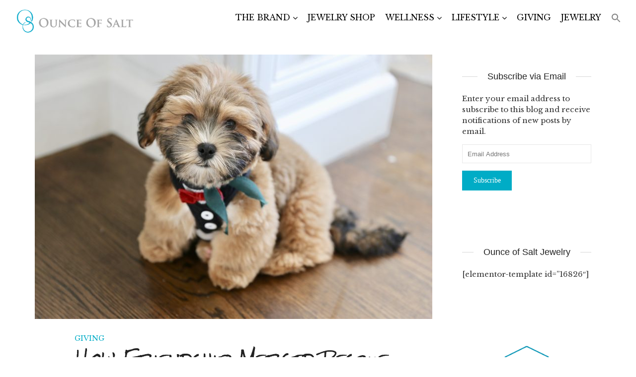

--- FILE ---
content_type: text/css
request_url: https://www.ozofsalt.com/wp-content/plugins/instagram-feed/css/sbi-styles.min.css?ver=6.2.9
body_size: 8728
content:
#sb_instagram {width: 100%;margin: 0 auto;padding: 0;-webkit-box-sizing: border-box;-moz-box-sizing: border-box;box-sizing: border-box;}#sb_instagram:after{content: "";display: table;clear: both;}#sb_instagram.sbi_fixed_height{overflow: hidden;overflow-y: auto;-webkit-box-sizing: border-box;-moz-box-sizing: border-box;box-sizing: border-box;}#sb_instagram #sbi_images{width: 100%;float: left;line-height: 0;-webkit-box-sizing: border-box;-moz-box-sizing: border-box;box-sizing: border-box;}#sb_instagram .sbi_header_link {-webkit-box-shadow: none;box-shadow: none;}#sb_instagram .sbi_header_link:hover {border: none;}#sb_instagram #sbi_images .sbi_item{display: inline-block;float: left;vertical-align: top;zoom: 1;padding: inherit !important;margin: 0 !important;text-decoration: none;opacity: 1;overflow: hidden;-webkit-box-sizing: border-box;-moz-box-sizing: border-box;box-sizing: border-box;-webkit-transition: all 0.5s ease;-moz-transition: all 0.5s ease;-o-transition: all 0.5s ease;transition: all 0.5s ease;}#sb_instagram #sbi_images .sbi_item.sbi_transition{opacity: 0;}#sb_instagram.sbi_col_1 #sbi_images .sbi_item{width: 100%;}#sb_instagram.sbi_col_2 #sbi_images .sbi_item{width: 50%;}#sb_instagram.sbi_col_3 #sbi_images .sbi_item{width: 33.33%;}#sb_instagram.sbi_col_4 #sbi_images .sbi_item{width: 25%;}#sb_instagram.sbi_col_5 #sbi_images .sbi_item{width: 20%;}#sb_instagram.sbi_col_6 #sbi_images .sbi_item{width: 16.66%;}#sb_instagram.sbi_col_7 #sbi_images .sbi_item{width: 14.28%;}#sb_instagram.sbi_col_8 #sbi_images .sbi_item{width: 12.5%;}#sb_instagram.sbi_col_9 #sbi_images .sbi_item{width: 11.11%;}#sb_instagram.sbi_col_10 #sbi_images .sbi_item{width: 10%;}#sb_instagram.sbi_col_1.sbi_disable_mobile #sbi_images .sbi_item{width: 100%;}#sb_instagram.sbi_col_2.sbi_disable_mobile #sbi_images .sbi_item{width: 50%;}#sb_instagram.sbi_col_3.sbi_disable_mobile #sbi_images .sbi_item{width: 33.33%;}#sb_instagram.sbi_col_4.sbi_disable_mobile #sbi_images .sbi_item{width: 25%;}#sb_instagram.sbi_col_5.sbi_disable_mobile #sbi_images .sbi_item{width: 20%;}#sb_instagram.sbi_col_6.sbi_disable_mobile #sbi_images .sbi_item{width: 16.66%;}#sb_instagram.sbi_col_7.sbi_disable_mobile #sbi_images .sbi_item{width: 14.28%;}#sb_instagram.sbi_col_8.sbi_disable_mobile #sbi_images .sbi_item{width: 12.5%;}#sb_instagram.sbi_col_9.sbi_disable_mobile #sbi_images .sbi_item{width: 11.11%;}#sb_instagram.sbi_col_10.sbi_disable_mobile #sbi_images .sbi_item{width: 10%;}#sb_instagram .sbi_photo_wrap{position: relative;}#sb_instagram .sbi_photo{display: block;text-decoration: none;}#sb_instagram .sbi_photo img{width: 100%;height: auto;}#sb_instagram .sbi_no_js img{display: none;}#sb_instagram a, #sb_instagram a:hover, #sb_instagram a:focus, #sb_instagram a:active{outline: none;}#sb_instagram img{display: block;padding: 0 !important;margin: 0 !important;max-width: 100% !important;opacity: 1 !important;}#sb_instagram .sbi_link{display: none;position: absolute;bottom: 0;right: 0;width: 100%;padding: 10px 0;background: rgba(0,0,0,0.5);text-align: center;color: #fff;font-size: 12px;line-height: 1.1;}#sb_instagram .sbi_link a{padding: 0 6px;text-decoration: none;color: #fff;font-size: 12px;line-height: 1.1;display: inline-block;vertical-align: top;zoom: 1;}#sb_instagram .sbi_link .sbi_lightbox_link{padding-bottom: 5px;}#sb_instagram .sbi_link a:hover, #sb_instagram .sbi_link a:focus{text-decoration: underline;}#sb_instagram .sbi_photo_wrap:hover .sbi_link, #sb_instagram .sbi_photo_wrap:focus .sbi_link{display: block;}#sb_instagram svg:not(:root).svg-inline--fa {height: 1em;display: inline-block;}#sb_instagram .sbi_type_video .sbi_playbtn, #sb_instagram .sbi_type_carousel .sbi_playbtn, .sbi_type_carousel .fa-clone, #sb_instagram .sbi_type_carousel .svg-inline--fa.fa-play, #sb_instagram .sbi_type_video .svg-inline--fa.fa-play{display: block !important;position: absolute;z-index: 1;color: #fff;color: rgba(255,255,255,0.9);font-style: normal !important;text-shadow: 0 0 8px rgba(0,0,0,0.8);}#sb_instagram .sbi_type_video .sbi_playbtn, #sb_instagram .sbi_type_carousel .sbi_playbtn {z-index: 2;top: 50%;left: 50%;margin-top: -24px;margin-left: -19px;padding: 0;font-size: 48px;}#sb_instagram .sbi_type_carousel .fa-clone{right: 12px;top: 12px;font-size: 24px;text-shadow: 0 0 8px rgba(0,0,0,0.3);}.sbi_type_carousel svg.fa-clone, #sb_instagram .sbi_type_video .svg-inline--fa.fa-play, #sb_instagram .sbi_type_carousel .svg-inline--fa.fa-play{-webkit-filter: drop-shadow( 0px 0px 2px rgba(0,0,0,.4) );filter: drop-shadow( 0px 0px 2px rgba(0,0,0,.4) );}#sb_instagram .sbi_loader{width: 20px;height: 20px;position: relative;top: 50%;left: 50%;margin: -10px 0 0 -10px;background-color: #000;background-color: rgba(0,0,0,0.5);border-radius: 100%;-webkit-animation: sbi-sk-scaleout 1.0s infinite ease-in-out;animation: sbi-sk-scaleout 1.0s infinite ease-in-out;}#sb_instagram br {display: none;}#sbi_load p {display: inline;padding: 0;margin: 0;}#sb_instagram #sbi_load .sbi_loader{position: absolute;margin-top: -11px;background-color: #fff;opacity: 1;}@-webkit-keyframes sbi-sk-scaleout {0% {-webkit-transform: scale(0) }100% {-webkit-transform: scale(1.0);opacity: 0;}}@keyframes sbi-sk-scaleout {0% {-webkit-transform: scale(0);-ms-transform: scale(0);transform: scale(0);}100% {-webkit-transform: scale(1.0);-ms-transform: scale(1.0);transform: scale(1.0);opacity: 0;}}#sb_instagram .fa-spin, #sbi_lightbox .fa-spin{-webkit-animation: fa-spin 2s infinite linear;animation: fa-spin 2s infinite linear }#sb_instagram .fa-pulse, #sbi_lightbox .fa-pulse{-webkit-animation: fa-spin 1s infinite steps(8);animation: fa-spin 1s infinite steps(8) }@-webkit-keyframes fa-spin {0% {-webkit-transform: rotate(0deg);transform: rotate(0deg) }100% {-webkit-transform: rotate(359deg);transform: rotate(359deg) }}@keyframes fa-spin {0% {-webkit-transform: rotate(0deg);transform: rotate(0deg) }100% {-webkit-transform: rotate(359deg);transform: rotate(359deg) }}.sbi-screenreader{text-indent: -9999px !important;display: block !important;width: 0 !important;height: 0 !important;line-height: 0 !important;text-align: left !important;overflow: hidden !important;}#sb_instagram .sb_instagram_header, .sb_instagram_header{float: left;clear: both;margin: 0 0 15px 0;padding: 0;line-height: 1.2;width: 100%;}#sb_instagram .sb_instagram_header a, .sb_instagram_header a {float: left;display: block;min-width: 100%;text-decoration: none;transition: color 0.5s ease;}.sb_instagram_header.sbi_header_outside{float: none;margin-left: auto !important;margin-right: auto !important;display: flex;}.sbi_no_avatar .sbi_header_img{background: #333;color: #fff;width: 50px;height: 50px;position: relative;}.sbi_no_avatar .sbi_header_hashtag_icon {display: block;color: #fff;opacity: .9;-webkit-transition: background .6s linear,color .6s linear;-moz-transition: background .6s linear,color .6s linear;-o-transition: background .6s linear,color .6s linear;transition: background .6s linear,color .6s linear }.sbi_no_avatar:hover .sbi_header_hashtag_icon {display: block;opacity: 1;-webkit-transition: background .2s linear,color .2s linear;-moz-transition: background .2s linear,color .2s linear;-o-transition: background .2s linear,color .2s linear;transition: background .2s linear,color .2s linear }@media all and (min-width: 480px){#sb_instagram .sb_instagram_header.sbi_medium .sbi_header_img, .sb_instagram_header.sbi_medium .sbi_header_img{width: 80px;height: 80px;border-radius: 40px;}#sb_instagram .sb_instagram_header.sbi_medium .sbi_header_img img, .sb_instagram_header.sbi_medium .sbi_header_img img{width: 80px;height: 80px;border-radius: 40px;}#sb_instagram .sb_instagram_header.sbi_medium .sbi_header_text h3, .sb_instagram_header.sbi_medium .sbi_header_text h3{font-size: 20px;}#sb_instagram .sb_instagram_header.sbi_medium .sbi_header_text .sbi_bio_info, #sb_instagram .sb_instagram_header.sbi_medium .sbi_header_text .sbi_bio, .sb_instagram_header.sbi_medium .sbi_header_text .sbi_bio_info, .sb_instagram_header.sbi_medium .sbi_header_text .sbi_bio{font-size: 14px;}#sb_instagram .sb_instagram_header.sbi_medium .sbi_header_text h3, #sb_instagram .sb_instagram_header.sbi_medium .sbi_header_text .sbi_bio_info, #sb_instagram .sb_instagram_header.sbi_medium .sbi_header_text .sbi_bio, .sb_instagram_header.sbi_medium .sbi_header_text h3, .sb_instagram_header.sbi_medium .sbi_header_text .sbi_bio_info, .sb_instagram_header.sbi_medium .sbi_header_text .sbi_bio{margin-left: 95px !important;line-height: 1.4 }#sb_instagram .sb_instagram_header.sbi_medium .sbi_header_text h3, .sb_instagram_header.sbi_medium .sbi_header_text h3{margin-right: -85px !important;}#sb_instagram .sb_instagram_header.sbi_medium .sbi_header_text .sbi_bio_info, .sb_instagram_header.sbi_medium .sbi_header_text .sbi_bio_info{margin-top: 4px !important;}#sb_instagram .sb_instagram_header.sbi_medium .sbi_header_text.sbi_no_bio h3, .sb_instagram_header.sbi_medium .sbi_header_text.sbi_no_bio h3{padding-top: 20px !important;}#sb_instagram .sb_instagram_header.sbi_large .sbi_header_img, .sb_instagram_header.sbi_large .sbi_header_img{width: 120px;height: 120px;border-radius: 60px;}#sb_instagram .sb_instagram_header.sbi_large .sbi_header_img img, .sb_instagram_header.sbi_large .sbi_header_img img {width: 120px;height: 120px;border-radius: 60px;}#sb_instagram .sb_instagram_header.sbi_large .sbi_header_text h3, .sb_instagram_header.sbi_large .sbi_header_text h3{font-size: 28px;}#sb_instagram .sb_instagram_header.sbi_large .sbi_header_text .sbi_bio_info, #sb_instagram .sb_instagram_header.sbi_large .sbi_header_text .sbi_bio, .sb_instagram_header.sbi_large .sbi_header_text .sbi_bio_info, .sb_instagram_header.sbi_large .sbi_header_text .sbi_bio{font-size: 16px;}#sb_instagram .sb_instagram_header.sbi_large .sbi_header_text h3, #sb_instagram .sb_instagram_header.sbi_large .sbi_header_text .sbi_bio_info, #sb_instagram .sb_instagram_header.sbi_large .sbi_header_text .sbi_bio, .sb_instagram_header.sbi_large .sbi_header_text h3, .sb_instagram_header.sbi_large .sbi_header_text .sbi_bio_info, .sb_instagram_header.sbi_large .sbi_header_text .sbi_bio{margin-left: 140px !important;line-height: 1.5;}#sb_instagram .sb_instagram_header.sbi_large .sbi_header_text h3, .sb_instagram_header.sbi_large .sbi_header_text h3{margin-right: -120px !important;}#sb_instagram .sb_instagram_header.sbi_large .sbi_header_text .sbi_bio_info, .sb_instagram_header.sbi_large .sbi_header_text .sbi_bio_info{margin-top: 12px !important;}#sb_instagram .sb_instagram_header.sbi_large .sbi_header_text.sbi_no_bio h3, .sb_instagram_header.sbi_large .sbi_header_text.sbi_no_bio h3{padding-top: 32px !important;}}#sb_instagram .sb_instagram_header .sbi_header_img, .sb_instagram_header .sbi_header_img{float: left;position: relative;width: 50px;margin: 0 0 0 -100% !important;overflow: hidden;-moz-border-radius: 40px;-webkit-border-radius: 40px;border-radius: 40px;}#sb_instagram .sb_instagram_header .sbi_header_img img, .sb_instagram_header .sbi_header_img img{float: left;margin: 0 !important;padding: 0 !important;border: none !important;-moz-border-radius: 40px;-webkit-border-radius: 40px;border-radius: 40px;}#sb_instagram .sb_instagram_header .sbi_header_img_hover, .sb_instagram_header .sbi_header_img_hover{opacity: 0;position: absolute;width: 100%;top: 0;bottom: 0;left: 0;text-align: center;color: #fff;background: rgba(0,0,0,0.75);}#sb_instagram .sb_instagram_header .sbi_header_img_hover .sbi_new_logo, #sb_instagram .sb_instagram_header .sbi_header_hashtag_icon .sbi_new_logo, .sb_instagram_header .sbi_header_img_hover .sbi_new_logo, .sb_instagram_header .sbi_header_hashtag_icon .sbi_new_logo{position: absolute;top: 50%;left: 50%;margin-top: -12px;margin-left: -12px;width: 24px;height: 24px;font-size: 24px;}#sb_instagram .sb_instagram_header.sbi_medium .sbi_header_hashtag_icon .sbi_new_logo, .sb_instagram_header.sbi_medium .sbi_header_hashtag_icon .sbi_new_logo{margin-top: -18px;margin-left: -18px;width: 36px;height: 36px;font-size: 36px }#sb_instagram .sb_instagram_header.sbi_large .sbi_header_hashtag_icon .sbi_new_logo, .sb_instagram_header.sbi_large .sbi_header_hashtag_icon .sbi_new_logo {margin-top: -24px;margin-left: -24px;width: 48px;height: 48px;font-size: 48px }#sb_instagram .sb_instagram_header .sbi_header_img_hover i {overflow: hidden;}#sb_instagram .sb_instagram_header .sbi_header_img_hover, .sb_instagram_header .sbi_header_img_hover{z-index: 2;transition: opacity 0.4s ease-in-out;}#sb_instagram .sb_instagram_header .sbi_fade_in, .sb_instagram_header .sbi_fade_in{opacity: 1;transition: opacity 0.2s ease-in-out;}#sb_instagram .sb_instagram_header .sbi_header_img_hover, .sb_instagram_header .sbi_header_img_hover{position: absolute;width: 100%;top: 0;bottom: 0;left: 0;text-align: center;color: #fff;background: rgba(0,0,0,0.75);-ms-filter: "progid:DXImageTransform.Microsoft.Alpha(Opacity=0)";filter: alpha(opacity=0);-moz-opacity: 0;opacity: 0;border-radius: 40px;transition: opacity 0.2s;}#sb_instagram .sb_instagram_header a:hover .sbi_header_img_hover, #sb_instagram .sb_instagram_header a:focus .sbi_header_img_hover, .sb_instagram_header a:hover .sbi_header_img_hover, .sb_instagram_header a:focus .sbi_header_img_hover{opacity: 1;}#sb_instagram .sb_instagram_header .sbi_header_text, .sb_instagram_header .sbi_header_text{float: left;width: 100%;padding-top: 5px;}#sb_instagram .sb_instagram_header a, .sb_instagram_header a{text-decoration: none;}#sb_instagram .sb_instagram_header .sbi_header_text .sbi_bio, #sb_instagram .sb_instagram_header .sbi_header_text h3, .sb_instagram_header .sbi_header_text .sbi_bio, .sb_instagram_header .sbi_header_text h3{float: left;clear: both;width: auto;margin: 0 0 0 60px !important;padding: 0 !important;}#sb_instagram .sb_instagram_header h3, .sb_instagram_header h3{font-size: 16px;line-height: 1.3;}#sb_instagram .sb_instagram_header p, .sb_instagram_header p{font-size: 13px;line-height: 1.3;margin: 0;padding: 0;}#sb_instagram p:empty {display: none;}#sb_instagram .sb_instagram_header .sbi_header_text img.emoji, .sb_instagram_header .sbi_header_text img.emoji{margin-right: 3px !important;}#sb_instagram .sb_instagram_header .sbi_header_text.sbi_no_bio h3, .sb_instagram_header .sbi_header_text.sbi_no_bio h3{padding-top: 9px !important;}#sb_instagram .sb_instagram_header .sbi_header_text.sbi_no_bio .sbi_bio_info, .sb_instagram_header .sbi_header_text.sbi_no_bio .sbi_bio_info{clear: both;}#sb_instagram #sbi_load{float: left;clear: both;width: 100%;text-align: center;}#sb_instagram #sbi_load .fa-spinner{display: none;position: absolute;top: 50%;left: 50%;margin: -8px 0 0 -7px;font-size: 15px;}#sb_instagram #sbi_load{opacity: 1;transition: all 0.5s ease-in;}#sb_instagram .sbi_load_btn .sbi_btn_text, #sb_instagram .sbi_load_btn .sbi_loader{opacity: 1;transition: all 0.1s ease-in;}#sb_instagram .sbi_hidden{opacity: 0 !important;}#sb_instagram #sbi_load .sbi_load_btn, #sb_instagram .sbi_follow_btn a{display: inline-block;vertical-align: top;zoom: 1;padding: 7px 14px;margin: 5px auto 0 auto;background: #333;border: none;color: #fff;text-decoration: none;font-size: 13px;line-height: 1.5;-moz-border-radius: 4px;-webkit-border-radius: 4px;border-radius: 4px;-webkit-box-sizing: border-box;-moz-box-sizing: border-box;box-sizing: border-box;}#sb_instagram #sbi_load .sbi_load_btn {position: relative;}#sb_instagram .sbi_follow_btn{display: inline-block;vertical-align: top;zoom: 1;text-align: center;}#sb_instagram .sbi_follow_btn.sbi_top{display: block;margin-bottom: 5px;}#sb_instagram .sbi_follow_btn a{background: #408bd1;color: #fff;}#sb_instagram .sbi_follow_btn a, #sb_instagram .sbi_follow_btn a, #sb_instagram #sbi_load .sbi_load_btn{transition: all 0.1s ease-in;}#sb_instagram #sbi_load .sbi_load_btn:hover{outline: none;box-shadow: inset 0 0 20px 20px rgba(255,255,255,0.25);}#sb_instagram .sbi_follow_btn a:hover, #sb_instagram .sbi_follow_btn a:focus{outline: none;box-shadow: inset 0 0 10px 20px #359dff;}#sb_instagram .sbi_follow_btn a:active, #sb_instagram #sbi_load .sbi_load_btn:active{box-shadow: inset 0 0 10px 20px rgba(0,0,0,0.3);}#sb_instagram .sbi_follow_btn .fa, #sb_instagram .sbi_follow_btn svg{margin-bottom: -1px;margin-right: 7px;font-size: 15px;}#sb_instagram .sbi_follow_btn svg{vertical-align: -.125em;}#sb_instagram #sbi_load .sbi_follow_btn{margin-left: 5px;}#sb_instagram .sb_instagram_error{width: 100%;text-align: center;line-height: 1.4;}#sbi_mod_error{display: none;border: 1px solid #ddd;background: #eee;color: #333;margin: 10px 0 0;padding: 10px 15px;font-size: 13px;text-align: center;clear: both;-moz-border-radius: 4px;-webkit-border-radius: 4px;border-radius: 4px;}#sbi_mod_error br {display: initial !important;}#sbi_mod_error p{padding: 5px 0 !important;margin: 0 !important;line-height: 1.3 !important;}#sbi_mod_error ol, #sbi_mod_error ul{padding: 5px 0 5px 20px !important;margin: 0 !important;}#sbi_mod_error li{padding: 1px 0 !important;margin: 0 !important;}#sbi_mod_error span{font-size: 12px;}#sb_instagram.sbi_medium .sbi_playbtn, #sb_instagram.sbi_medium .sbi_photo_wrap .svg-inline--fa.fa-play{margin-top: -12px;margin-left: -9px;font-size: 23px;}#sb_instagram.sbi_medium .sbi_type_carousel .sbi_photo_wrap .fa-clone{right: 8px;top: 8px;font-size: 18px;}#sb_instagram.sbi_small .sbi_playbtn, #sb_instagram.sbi_small .sbi_photo_wrap .svg-inline--fa.fa-play{margin-top: -9px;margin-left: -7px;font-size: 18px;}#sb_instagram.sbi_small .sbi_type_carousel .sbi_photo_wrap .fa-clone{right: 5px;top: 5px;font-size: 12px;}@media all and (max-width: 640px){#sb_instagram.sbi_col_3 #sbi_images .sbi_item, #sb_instagram.sbi_col_4 #sbi_images .sbi_item, #sb_instagram.sbi_col_5 #sbi_images .sbi_item, #sb_instagram.sbi_col_6 #sbi_images .sbi_item{width: 50%;}#sb_instagram.sbi_col_7 #sbi_images .sbi_item, #sb_instagram.sbi_col_8 #sbi_images .sbi_item, #sb_instagram.sbi_col_9 #sbi_images .sbi_item, #sb_instagram.sbi_col_10 #sbi_images .sbi_item{width: 25%;}#sb_instagram.sbi_width_resp{width: 100% !important;}}@media all and (max-width: 480px){#sb_instagram.sbi_col_3 #sbi_images .sbi_item, #sb_instagram.sbi_col_4 #sbi_images .sbi_item, #sb_instagram.sbi_col_5 #sbi_images .sbi_item, #sb_instagram.sbi_col_6 #sbi_images .sbi_item, #sb_instagram.sbi_col_7 #sbi_images .sbi_item, #sb_instagram.sbi_col_8 #sbi_images .sbi_item, #sb_instagram.sbi_col_9 #sbi_images .sbi_item, #sb_instagram.sbi_col_10 #sbi_images .sbi_item{width: 100%;}#sb_instagram.sbi_mob_col_10 #sbi_images .sbi_item{width: 10%;}#sb_instagram.sbi_mob_col_9 #sbi_images .sbi_item{width: 11.11%;}#sb_instagram.sbi_mob_col_8 #sbi_images .sbi_item{width: 12.5%;}#sb_instagram.sbi_mob_col_7 #sbi_images .sbi_item{width: 14.28%;}#sb_instagram.sbi_mob_col_6 #sbi_images .sbi_item{width: 16.66%;}#sb_instagram.sbi_mob_col_5 #sbi_images .sbi_item {width: 20%;}#sb_instagram.sbi_mob_col_4 #sbi_images .sbi_item {width: 25%;}#sb_instagram.sbi_mob_col_3 #sbi_images .sbi_item {width: 33.33%;}#sb_instagram.sbi_mob_col_2 #sbi_images .sbi_item {width: 50%;}#sb_instagram.sbi_mob_col_1 #sbi_images .sbi_item {width: 100%;}}#sb_instagram.sbi_no_js #sbi_images .sbi_item .sbi_photo_wrap{box-sizing: border-box;position: relative;overflow: hidden;}#sb_instagram.sbi_no_js #sbi_images .sbi_item .sbi_photo_wrap:before {content: "";display: block;padding-top: 100%;z-index: -300;}#sb_instagram.sbi_no_js #sbi_images .sbi_item .sbi_photo {position: absolute;top: 0;left: 0;bottom: 0;right: 0;}#sb_instagram.sbi_no_js #sbi_images .sbi_item.sbi_transition {opacity: 1;}#sb_instagram.sbi_no_js .sbi_photo img, #sb_instagram.sbi_no_js .sbi_load_btn{display: none;}#sb_instagram #sbi_images .sbi_js_load_disabled .sbi_imgLiquid_ready.sbi_photo, #sb_instagram #sbi_images .sbi_no_js_customizer .sbi_imgLiquid_ready.sbi_photo{padding-bottom: 0 !important;}#sb_instagram #sbi_mod_error .sb_frontend_btn {display: inline-block;padding: 6px 10px;background: #ddd;background: rgba(0,0,0,.1);text-decoration: none;border-radius: 5px;margin-top: 10px;color: #444 }#sb_instagram #sbi_mod_error .sb_frontend_btn:hover {background: #ccc;background: rgba(0,0,0,.15) }#sb_instagram #sbi_mod_error .sb_frontend_btn .fa {margin-right: 2px }.sbi_header_outside.sbi_header_palette_dark, #sb_instagram.sbi_palette_dark, #sbi_lightbox.sbi_palette_dark_lightbox .sbi_lb-outerContainer .sbi_lb-dataContainer, #sbi_lightbox.sbi_palette_dark_lightbox .sbi_lightbox_tooltip, #sbi_lightbox.sbi_palette_dark_lightbox .sbi_share_close{background-color: rgba(0,0,0,.85);color: rgba(255,255,255,.75);}#sb_instagram.sbi_palette_dark .sbi_caption, .sbi_header_palette_dark, #sbi_lightbox.sbi_palette_dark_lightbox .sbi_lb-outerContainer .sbi_lb-dataContainer .sbi_lb-details .sbi_lb-caption, #sbi_lightbox.sbi_palette_dark_lightbox .sbi_lb-outerContainer .sbi_lb-dataContainer .sbi_lb-number, #sbi_lightbox.sbi_lb-comments-enabled.sbi_palette_dark_lightbox .sbi_lb-commentBox p{color: rgba(255,255,255,.75);}.sbi_header_palette_dark .sbi_bio, #sb_instagram.sbi_palette_dark .sbi_meta {color: rgba(255,255,255,.75);}.sbi_header_palette_dark a, #sb_instagram.sbi_palette_dark .sbi_expand a, #sbi_lightbox.sbi_palette_dark_lightbox .sbi_lb-outerContainer .sbi_lb-dataContainer .sbi_lb-details a, #sbi_lightbox.sbi_palette_dark_lightbox .sbi_lb-outerContainer .sbi_lb-dataContainer .sbi_lb-details a p, #sbi_lightbox.sbi_lb-comments-enabled.sbi_palette_dark_lightbox .sbi_lb-commentBox .sbi_lb-commenter {color: #fff;}.sbi_header_outside.sbi_header_palette_light, #sb_instagram.sbi_palette_light, #sbi_lightbox.sbi_palette_light_lightbox .sbi_lb-outerContainer .sbi_lb-dataContainer, #sbi_lightbox.sbi_palette_light_lightbox .sbi_lightbox_tooltip, #sbi_lightbox.sbi_palette_light_lightbox .sbi_share_close{color: rgba(0,0,0,.85);background-color: rgba(255,255,255,.75);}#sb_instagram.sbi_palette_light .sbi_caption, .sbi_header_palette_light, #sbi_lightbox.sbi_palette_light_lightbox .sbi_lb-outerContainer .sbi_lb-dataContainer .sbi_lb-details .sbi_lb-caption, #sbi_lightbox.sbi_palette_light_lightbox .sbi_lb-outerContainer .sbi_lb-dataContainer .sbi_lb-number, #sbi_lightbox.sbi_lb-comments-enabled.sbi_palette_light_lightbox .sbi_lb-commentBox p{color: rgba(0,0,0,.85);}.sbi_header_palette_light .sbi_bio, #sb_instagram.sbi_palette_light .sbi_meta {color: rgba(0,0,0,.85);}.sbi_header_palette_light a, #sb_instagram.sbi_palette_light .sbi_expand a, #sbi_lightbox.sbi_palette_light_lightbox .sbi_lb-outerContainer .sbi_lb-dataContainer .sbi_lb-details a, #sbi_lightbox.sbi_palette_light_lightbox .sbi_lb-outerContainer .sbi_lb-dataContainer .sbi_lb-details a p, #sbi_lightbox.sbi_lb-comments-enabled.sbi_palette_light_lightbox .sbi_lb-commentBox .sbi_lb-commenter {color: #000;}@media all and (max-width: 480px){#sb_instagram.sbi_col_3.sbi_mob_col_auto #sbi_images .sbi_item, #sb_instagram.sbi_col_4.sbi_mob_col_auto #sbi_images .sbi_item, #sb_instagram.sbi_col_5.sbi_mob_col_auto #sbi_images .sbi_item, #sb_instagram.sbi_col_6.sbi_mob_col_auto #sbi_images .sbi_item, #sb_instagram.sbi_col_7.sbi_mob_col_auto #sbi_images .sbi_item, #sb_instagram.sbi_col_8.sbi_mob_col_auto #sbi_images .sbi_item, #sb_instagram.sbi_col_9.sbi_mob_col_auto #sbi_images .sbi_item, #sb_instagram.sbi_col_10.sbi_mob_col_auto #sbi_images .sbi_item, #sb_instagram.sbi_mob_col_1 #sbi_images .sbi_item{width: 100%;}#sb_instagram.sbi_mob_col_2 #sbi_images .sbi_item{width: 50%;}#sb_instagram.sbi_mob_col_3 #sbi_images .sbi_item{width: 33.33%;}#sb_instagram.sbi_mob_col_4 #sbi_images .sbi_item{width: 25%;}#sb_instagram.sbi_mob_col_5 #sbi_images .sbi_item{width: 20%;}#sb_instagram.sbi_mob_col_6 #sbi_images .sbi_item{width: 16.66%;}#sb_instagram.sbi_mob_col_7 #sbi_images .sbi_item{width: 14.28%;}}@media all and (max-width: 800px){#sb_instagram.sbi_tab_col_10 #sbi_images .sbi_item{width: 10%;}#sb_instagram.sbi_tab_col_9 #sbi_images .sbi_item{width: 11.11%;}#sb_instagram.sbi_tab_col_8 #sbi_images .sbi_item{width: 12.5%;}#sb_instagram.sbi_tab_col_7 #sbi_images .sbi_item{width: 14.28%;}#sb_instagram.sbi_tab_col_6 #sbi_images .sbi_item{width: 16.66%;}#sb_instagram.sbi_tab_col_5 #sbi_images .sbi_item {width: 20%;}#sb_instagram.sbi_tab_col_4 #sbi_images .sbi_item {width: 25%;}#sb_instagram.sbi_tab_col_3 #sbi_images .sbi_item {width: 33.33%;}#sb_instagram.sbi_tab_col_2 #sbi_images .sbi_item {width: 50%;}#sb_instagram.sbi_tab_col_1 #sbi_images .sbi_item {width: 100%;}}@media all and (max-width: 480px){#sb_instagram.sbi_col_3.sbi_mob_col_auto #sbi_images .sbi_item, #sb_instagram.sbi_col_4.sbi_mob_col_auto #sbi_images .sbi_item, #sb_instagram.sbi_col_5.sbi_mob_col_auto #sbi_images .sbi_item, #sb_instagram.sbi_col_6.sbi_mob_col_auto #sbi_images .sbi_item, #sb_instagram.sbi_col_7.sbi_mob_col_auto #sbi_images .sbi_item, #sb_instagram.sbi_col_8.sbi_mob_col_auto #sbi_images .sbi_item, #sb_instagram.sbi_col_9.sbi_mob_col_auto #sbi_images .sbi_item, #sb_instagram.sbi_col_10.sbi_mob_col_auto #sbi_images .sbi_item, #sb_instagram.sbi_mob_col_1 #sbi_images .sbi_item{width: 100%;}#sb_instagram.sbi_mob_col_2 #sbi_images .sbi_item{width: 50%;}#sb_instagram.sbi_mob_col_3 #sbi_images .sbi_item{width: 33.33%;}#sb_instagram.sbi_mob_col_4 #sbi_images .sbi_item{width: 25%;}#sb_instagram.sbi_mob_col_5 #sbi_images .sbi_item{width: 20%;}#sb_instagram.sbi_mob_col_6 #sbi_images .sbi_item{width: 16.66%;}#sb_instagram.sbi_mob_col_7 #sbi_images .sbi_item{width: 14.28%;}#sb_instagram.sbi_mob_col_8 #sbi_images .sbi_item{width: 12.5%;}#sb_instagram.sbi_mob_col_9 #sbi_images .sbi_item{width: 11.11%;}#sb_instagram.sbi_mob_col_10 #sbi_images .sbi_item{width: 10%;}}#sb_instagram #sbi_images .sbi_item.sbi_num_diff_hide{display: none !important;}body:after {content: url(../img/sbi-sprite.png);display: none;}.sbi_lightboxOverlay {position: absolute;top: 0;left: 0;z-index: 99999;background-color: black;filter: progid:DXImageTransform.Microsoft.Alpha(Opacity=80);opacity: 0.9;display: none;}.sbi_lightbox {position: absolute;left: 0;width: 100%;z-index: 100000;text-align: center;line-height: 0;font-weight: normal;}.sbi_lightbox .sbi_lb-image {display: block;height: auto;max-width: inherit;-webkit-border-radius: 3px;-moz-border-radius: 3px;-ms-border-radius: 3px;-o-border-radius: 3px;border-radius: 3px;object-fit: contain;}.sbi_lightbox.sbi_lb-comments-enabled .sbi_lb-image{-webkit-border-radius: 3px 0 0 3px;-moz-border-radius: 3px 0 0 3px;-ms-border-radius: 3px 0 0 3px;-o-border-radius: 3px 0 0 3px;border-radius: 3px 0 0 3px;}.sbi_lightbox a:hover, .sbi_lightbox a:focus, .sbi_lightbox a:active{outline: none;}.sbi_lightbox a img {border: none;}.sbi_lb-outerContainer {position: relative;background-color: #000;*zoom: 1;width: 250px;height: 250px;margin: 0 auto 5px auto;-webkit-border-radius: 4px;-moz-border-radius: 4px;-ms-border-radius: 4px;-o-border-radius: 4px;border-radius: 4px;}.sbi_lb-outerContainer:after {content: "";display: table;clear: both;}.sbi_lb-container-wrapper{height: 100%;}.sbi_lb-container {position: relative;padding: 4px;top: 0;left: 0;width: 100%;height: 100%;bottom: 0;right: 0;}.sbi_lb-loader {position: absolute;width: 100%;top: 50%;left: 0;height: 20px;margin-top: -10px;text-align: center;line-height: 0;}.sbi_lb-loader span {display: block;width: 14px;height: 14px;margin: 0 auto;background: url(../img/sbi-sprite.png) no-repeat;}.sbi_lb-nav {top: 0;left: 0;width: 100%;z-index: 10;}.sbi_lb-container > .nav {left: 0;}.sbi_lb-nav a {position: absolute;z-index: 100;top: 0;height: 90%;outline: none;background-image: url('[data-uri]');}.sbi_lb-prev, .sbi_lb-next {height: 100%;cursor: pointer;display: block;}.sbi_lb-nav a.sbi_lb-prev {width: 50px;left: -70px;padding-left: 10px;padding-right: 10px;float: left;filter: progid:DXImageTransform.Microsoft.Alpha(Opacity=0.5);opacity: 0.5;-webkit-transition: opacity 0.2s;-moz-transition: opacity 0.2s;-o-transition: opacity 0.2s;transition: opacity 0.2s;}.sbi_lb-nav a.sbi_lb-prev:hover {filter: progid:DXImageTransform.Microsoft.Alpha(Opacity=100);opacity: 1;}.sbi_lb-nav a.sbi_lb-next {width: 50px;right: -70px;padding-left: 10px;padding-right: 10px;float: right;filter: progid:DXImageTransform.Microsoft.Alpha(Opacity=0.5);opacity: 0.5;-webkit-transition: opacity 0.2s;-moz-transition: opacity 0.2s;-o-transition: opacity 0.2s;transition: opacity 0.2s;}.sbi_lb-nav a.sbi_lb-next:hover {filter: progid:DXImageTransform.Microsoft.Alpha(Opacity=100);opacity: 1;}.sbi_lb-nav span{display: block;top: 55%;position: absolute;left: 20px;width: 34px;height: 45px;margin: -25px 0 0 0;background: url(../img/sbi-sprite.png) no-repeat;}.sbi_lb-nav a.sbi_lb-prev span{background-position: -53px 0;}.sbi_lb-nav a.sbi_lb-next span{left: auto;right: 20px;background-position: -18px 0;}.sbi_lb-dataContainer {margin: 0 auto;padding-top: 10px;*zoom: 1;width: 100%;font-family: "Open Sans", Helvetica, Arial, sans-serif;-moz-border-radius-bottomleft: 4px;-webkit-border-bottom-left-radius: 4px;border-bottom-left-radius: 4px;-moz-border-radius-bottomright: 4px;-webkit-border-bottom-right-radius: 4px;border-bottom-right-radius: 4px;}.sbi_lightbox.sbi_lb-comments-enabled .sbi_lb-outerContainer{position: relative;padding-right: 300px;background: #fff;-webkit-box-sizing: content-box;-moz-box-sizing: content-box;box-sizing: content-box;}.sbi_lightbox.sbi_lb-comments-enabled .sbi_lb-container-wrapper {position: relative;background: #000;}.sbi_lightbox.sbi_lb-comments-enabled .sbi_lb-dataContainer {width: 300px !important;position: absolute;top: 0;right: -300px;height: 100%;bottom: 0;background: #fff;line-height: 1.4;overflow: hidden;overflow-y: auto;text-align: left;}.sbi_lb-dataContainer:after, .sbi_lb-data:after, .sbi_lb-commentBox:after {content: "";display: table;clear: both;}.sbi_lightbox.sbi_lb-comments-enabled .sbi_lb-commentBox{display: block !important;width: 100%;margin-top: 20px;padding: 4px;}#sbi_lightbox.sbi_lb-comments-enabled .sbi_lb-number {padding-bottom: 0;}#sbi_lightbox.sbi_lb-comments-enabled .sbi_lb-caption {width: 100%;max-width: 100%;margin-bottom: 20px;}#sbi_lightbox.sbi_lb-comments-enabled .sbi_lb-caption .sbi_caption_text {display: inline-block;padding-top: 10px;}.sbi_lightbox.sbi_lb-comments-enabled .sbi_lb-comment{display: block !important;width: 100%;min-width: 100%;float: left;clear: both;font-size: 12px;padding: 3px 20px 3px 0;margin: 0 0 1px 0;-webkit-box-sizing: border-box;-moz-box-sizing: border-box;box-sizing: border-box;}.sbi_lightbox.sbi_lb-comments-enabled .sbi_lb-commenter {font-weight: 700;margin-right: 5px;}.sbi_lightbox.sbi_lb-comments-enabled .sbi_lb-commentBox p{text-align: left;}.sbi_lightbox.sbi_lb-comments-enabled .sbi_lb-dataContainer{box-sizing: border-box;padding: 15px 20px;}.sbi_lb-data {padding: 0 4px;color: #ccc;}.sbi_lb-data .sbi_lb-details {width: 85%;float: left;text-align: left;line-height: 1.1;}.sbi_lb-data .sbi_lb-caption {float: left;font-size: 13px;font-weight: normal;line-height: 1.3;padding-bottom: 3px;color: #ccc;word-wrap: break-word;word-break: break-word;overflow-wrap: break-word;-webkit-hyphens: auto;-moz-hyphens: auto;hyphens: auto;}.sbi_lb-data .sbi_lb-caption a{color: #ccc;font-weight: bold;text-decoration: none;}.sbi_lb-data .sbi_lb-caption a:hover, .sbi_lb-commenter:hover{color: #fff;text-decoration: underline;}.sbi_lb-data .sbi_lb-caption .sbi_lightbox_username{float: left;width: 100%;color: #ccc;padding-bottom: 0;display: block;margin: 0 0 5px 0;}.sbi_lb-data .sbi_lb-caption .sbi_lightbox_username:hover p{color: #fff;text-decoration: underline;}.sbi_lightbox.sbi_lb-comments-enabled .sbi_lb-commenter {color: #333;}.sbi_lightbox.sbi_lb-comments-enabled .sbi_lb-data, .sbi_lightbox.sbi_lb-comments-enabled .sbi_lb-data .sbi_lb-caption, .sbi_lightbox.sbi_lb-comments-enabled .sbi_lb-data .sbi_lb-caption a, .sbi_lightbox.sbi_lb-comments-enabled .sbi_lb-data .sbi_lb-caption a:hover, .sbi_lightbox.sbi_lb-comments-enabled .sbi_lb-commenter:hover, .sbi_lightbox.sbi_lb-comments-enabled .sbi_lightbox_username, #sbi_lightbox.sbi_lightbox.sbi_lb-comments-enabled .sbi_lb-number, #sbi_lightbox.sbi_lightbox.sbi_lb-comments-enabled .sbi_lightbox_action a, #sbi_lightbox.sbi_lightbox.sbi_lb-comments-enabled .sbi_lightbox_action a:hover, .sbi_lightbox.sbi_lb-comments-enabled .sbi_lb-data .sbi_lb-caption .sbi_lightbox_username:hover p, .sbi_lightbox.sbi_lb-comments-enabled .sbi_lb-data .sbi_lb-caption .sbi_lightbox_username p{color: #333;}.sbi_lightbox .sbi_lightbox_username img {float: left;border: none;width: 32px;height: 32px;margin-right: 10px;background: #666;-moz-border-radius: 40px;-webkit-border-radius: 40px;border-radius: 40px;}.sbi_lightbox_username p{float: left;margin: 0;padding: 0;color: #ccc;line-height: 32px;font-weight: bold;font-size: 13px;}.sbi_lb-data .sbi_lb-number {display: block;float: left;clear: both;padding: 5px 0 15px 0;font-size: 12px;color: #999999;}.sbi_lb-data .sbi_lb-close {display: block;float: right;width: 30px;height: 30px;font-size: 18px;color: #aaa;text-align: right;outline: none;filter: progid:DXImageTransform.Microsoft.Alpha(Opacity=70);opacity: 0.7;-webkit-transition: opacity 0.2s;-moz-transition: opacity 0.2s;-o-transition: opacity 0.2s;transition: opacity 0.2s;}.sbi_lb-data .sbi_lb-close:hover {cursor: pointer;filter: progid:DXImageTransform.Microsoft.Alpha(Opacity=100);opacity: 1;color: #fff;}.sbi_lb-nav {height: auto;}.sbi_lightbox .sbi_owl-item:nth-child(n+2) .sbi_video {position: relative !important;}.sbi_lb-container{padding: 0;}.sb-elementor-cta {width: 100% !important;border: 1px solid #E8E8EB !important;border-radius: 2px !important;position: relative !important;text-align: center !important;}.sb-elementor-cta-img-ctn {width: 100% !important;position: relative !important;float: left !important;display: flex !important;justify-content: center !important;align-items: center !important;margin-top: 50px !important;margin-bottom: 35px !important;}.sb-elementor-cta-img {width: 65px !important;height: 65px !important;position: relative !important;border: 2px solid #DCDDE1 !important;border-radius: 16px !important;-webkit-transform: rotate(-3deg) !important;transform: rotate(-3deg) !important;display: flex !important;justify-content: center !important;align-items: center !important;}.sb-elementor-cta-img span svg {float: left !important;}.sb-elementor-cta-img>* {-webkit-transform: rotate(3deg) !important;transform: rotate(3deg) !important;}.sb-elementor-cta-logo {position: absolute !important;right: -15px !important;bottom: -19px !important;z-index: 1 !important;}.sb-elementor-cta-heading {font-size: 19px !important;padding: 0px !important;margin: 0px !important;display: inline-block !important;width: 100% !important;font-weight: 700 !important;line-height: 1.4em !important;margin-bottom: 30px !important;}.sb-elementor-cta-btn {background: #0068A0 !important;border-radius: 2px !important;padding: 8px 20px 8px 38px !important;cursor: pointer !important;color: #fff !important;position: relative !important;margin-bottom: 30px !important;}.sb-elementor-cta-btn:before, .sb-elementor-cta-btn:after {content: '' !important;position: absolute !important;width: 2px !important;height: 12px !important;background: #fff !important;left: 20px !important;top: 14px !important;}.sb-elementor-cta-btn:after {-webkit-transform: rotate(90deg) !important;transform: rotate(90deg) !important;}.sb-elementor-cta-desc {display: flex !important;justify-content: center !important;align-items: center !important;padding: 20px !important;background: #F9F9FA !important;border-top: 1px solid #E8E8EB !important;margin-top: 35px !important;flex-direction: column !important;}.sb-elementor-cta-desc strong {color: #141B38 !important;font-size: 16px !important;font-weight: 600 !important;margin-bottom: 8px !important;}.sb-elementor-cta-desc span {color: #434960 !important;font-size: 14px !important;line-height: 1.5em !important;padding: 0 20% !important;}.sb-elementor-cta-selector {width: 100% !important;padding: 0 20% !important;display: flex !important;justify-content: center !important;align-items: center !important;flex-direction: column !important;margin-bottom: 45px !important;}.sb-elementor-cta-feedselector {border: 1px solid #D0D1D7 !important;padding: 8px 16px 8px 16px !important;margin-bottom: 15px !important;max-width: 100% !important;min-width: 400px !important;}.sb-elementor-cta-selector span {color: #2C324C !important;}.sb-elementor-cta-selector span a {text-transform: capitalize !important;text-decoration: underline !important;font-weight: 600 !important;}.sb-elementor-cta-selector span a:after {color: #2C324C !important;margin-left: 2px !important;font-weight: 400 !important;text-decoration-color: #fff !important;}.sb-elementor-cta-selector span a:first-of-type:after {content: ',' !important;}.sb-elementor-cta-selector span a:nth-of-type(2):after {content: 'or' !important;}.sb-elementor-cta-selector span a:nth-of-type(2):after {margin-left: 5px !important;margin-right: 2px !important;}.et-db #et-boc .et-l .et-fb-modules-list ul>li.sb_facebook_feed::before, .et-db #et-boc .et-l .et-fb-modules-list ul>li.sb_instagram_feed::before, .et-db #et-boc .et-l .et-fb-modules-list ul>li.sb_twitter_feed::before, .et-db #et-boc .et-l .et-fb-modules-list ul>li.sb_youtube_feed::before {content: '' !important;height: 16px !important;font-variant: normal !important;background-position: center center !important;background-repeat: no-repeat !important;}.et-db #et-boc .et-l .et-fb-modules-list ul>li.sb_facebook_feed::before {background-image: url("data:image/svg+xml,%3Csvg width='16' height='16' viewBox='0 0 29 29' fill='none' xmlns='http://www.w3.org/2000/svg'%3E%3Cpath d='M12.9056 18.109H13.4056V17.609H12.9056V18.109ZM9.79722 18.109H9.29722V18.609H9.79722V18.109ZM9.79722 14.5601V14.0601H9.29722V14.5601H9.79722ZM12.9056 14.5601V15.0601H13.4056V14.5601H12.9056ZM20.2604 7.32764H20.7604V6.90407L20.3426 6.83444L20.2604 7.32764ZM20.2604 10.3503V10.8503H20.7604V10.3503H20.2604ZM16.7237 14.5601H16.2237V15.0601H16.7237V14.5601ZM20.1258 14.5601L20.6199 14.6367L20.7094 14.0601H20.1258V14.5601ZM19.5751 18.109V18.609H20.0035L20.0692 18.1857L19.5751 18.109ZM16.7237 18.109V17.609H16.2237V18.109H16.7237ZM27.0523 14.5601H26.5523L26.5523 14.5612L27.0523 14.5601ZM17.0803 26.6136L16.9877 26.1222L17.0803 26.6136ZM12.5489 26.6139L12.6411 26.1225L12.5489 26.6139ZM14.8147 1.79797C7.80749 1.79797 2.07703 7.51685 2.07703 14.5601H3.07703C3.07703 8.06849 8.36042 2.79797 14.8147 2.79797V1.79797ZM2.07703 14.5601C2.07703 20.7981 6.54984 25.9974 12.4567 27.1053L12.6411 26.1225C7.19999 25.1019 3.07703 20.3097 3.07703 14.5601H2.07703ZM13.4056 26.3139V18.109H12.4056V26.3139H13.4056ZM12.9056 17.609H9.79722V18.609H12.9056V17.609ZM10.2972 18.109V14.5601H9.29722V18.109H10.2972ZM9.79722 15.0601H12.9056V14.0601H9.79722V15.0601ZM13.4056 14.5601V11.8556H12.4056V14.5601H13.4056ZM13.4056 11.8556C13.4056 10.4191 13.8299 9.36825 14.5211 8.67703C15.2129 7.98525 16.2305 7.59512 17.5314 7.59512V6.59512C16.0299 6.59512 14.7346 7.04939 13.814 7.96992C12.893 8.891 12.4056 10.2204 12.4056 11.8556H13.4056ZM17.5314 7.59512C18.1724 7.59512 18.8342 7.65119 19.3401 7.70823C19.592 7.73664 19.8029 7.76502 19.9504 7.78622C20.0241 7.79681 20.0818 7.8056 20.1208 7.81167C20.1402 7.81471 20.155 7.81706 20.1647 7.81863C20.1695 7.81941 20.1731 7.82 20.1754 7.82037C20.1765 7.82056 20.1773 7.82069 20.1778 7.82077C20.178 7.82081 20.1782 7.82083 20.1782 7.82084C20.1783 7.82085 20.1783 7.82085 20.1783 7.82085C20.1783 7.82085 20.1783 7.82085 20.1783 7.82085C20.1782 7.82084 20.1782 7.82084 20.2604 7.32764C20.3426 6.83444 20.3426 6.83443 20.3425 6.83443C20.3425 6.83442 20.3424 6.83441 20.3424 6.83441C20.3423 6.83439 20.3422 6.83437 20.342 6.83435C20.3418 6.8343 20.3414 6.83425 20.341 6.83417C20.3401 6.83403 20.3389 6.83383 20.3373 6.83357C20.3342 6.83307 20.3298 6.83234 20.3241 6.83142C20.3127 6.82958 20.2962 6.82695 20.2749 6.82362C20.2323 6.81698 20.1707 6.8076 20.0927 6.7964C19.9369 6.774 19.7157 6.74425 19.4521 6.71453C18.927 6.65532 18.2243 6.59512 17.5314 6.59512V7.59512ZM19.7604 7.32764V10.3503H20.7604V7.32764H19.7604ZM20.2604 9.85033H18.7185V10.8503H20.2604V9.85033ZM18.7185 9.85033C17.851 9.85033 17.1997 10.1241 16.7742 10.6148C16.3604 11.0922 16.2237 11.7025 16.2237 12.2594H17.2237C17.2237 11.8495 17.3257 11.5053 17.5298 11.2699C17.7224 11.0477 18.0684 10.8503 18.7185 10.8503V9.85033ZM16.2237 12.2594V14.5601H17.2237V12.2594H16.2237ZM16.7237 15.0601H20.1258V14.0601H16.7237V15.0601ZM19.6317 14.4834L19.081 18.0323L20.0692 18.1857L20.6199 14.6367L19.6317 14.4834ZM19.5751 17.609H16.7237V18.609H19.5751V17.609ZM16.2237 18.109V26.3135H17.2237V18.109H16.2237ZM17.1728 27.105C20.0281 26.5671 22.618 25.068 24.5079 22.8512L23.7469 22.2025C22.0054 24.2452 19.6188 25.6266 16.9877 26.1222L17.1728 27.105ZM24.5079 22.8512C26.4793 20.5388 27.5591 17.5977 27.5523 14.559L26.5523 14.5612C26.5586 17.3614 25.5636 20.0715 23.7469 22.2025L24.5079 22.8512ZM27.5523 14.5601C27.5523 7.51685 21.8218 1.79797 14.8147 1.79797V2.79797C21.2689 2.79797 26.5523 8.06849 26.5523 14.5601H27.5523ZM16.2237 26.3135C16.2237 26.8064 16.6682 27.2 17.1728 27.105L16.9877 26.1222C17.119 26.0975 17.2237 26.2006 17.2237 26.3135H16.2237ZM12.4567 27.1053C12.9603 27.1998 13.4056 26.8073 13.4056 26.3139H12.4056C12.4056 26.2001 12.5107 26.098 12.6411 26.1225L12.4567 27.1053Z' fill='%232b87da' /%3E%3Cpath d='M12.9056 18.1088H13.4056V17.6088H12.9056V18.1088ZM9.79724 18.1088H9.29724V18.6088H9.79724V18.1088ZM9.79724 14.5599V14.0599H9.29724V14.5599H9.79724ZM12.9056 14.5599V15.0599H13.4056V14.5599H12.9056ZM20.2604 7.32749H20.7604V6.90392L20.3426 6.83429L20.2604 7.32749ZM20.2604 10.3502V10.8502H20.7604V10.3502H20.2604ZM16.7237 14.5599H16.2237V15.0599H16.7237V14.5599ZM20.1258 14.5599L20.6199 14.6366L20.7094 14.0599H20.1258V14.5599ZM19.5751 18.1088V18.6088H20.0035L20.0692 18.1855L19.5751 18.1088ZM16.7237 18.1088V17.6088H16.2237V18.1088H16.7237ZM13.4056 26.366V18.1088H12.4056V26.366H13.4056ZM12.9056 17.6088H9.79724V18.6088H12.9056V17.6088ZM10.2972 18.1088V14.5599H9.29724V18.1088H10.2972ZM9.79724 15.0599H12.9056V14.0599H9.79724V15.0599ZM13.4056 14.5599V11.8554H12.4056V14.5599H13.4056ZM13.4056 11.8554C13.4056 10.4189 13.8299 9.3681 14.5212 8.67688C15.2129 7.9851 16.2305 7.59497 17.5314 7.59497V6.59497C16.0299 6.59497 14.7346 7.04924 13.814 7.96977C12.893 8.89085 12.4056 10.2202 12.4056 11.8554H13.4056ZM17.5314 7.59497C18.1724 7.59497 18.8342 7.65103 19.3401 7.70808C19.592 7.73648 19.803 7.76487 19.9504 7.78607C20.0241 7.79666 20.0819 7.80545 20.1208 7.81152C20.1402 7.81455 20.155 7.81691 20.1647 7.81848C20.1695 7.81926 20.1731 7.81984 20.1754 7.82022C20.1765 7.8204 20.1773 7.82054 20.1778 7.82061C20.178 7.82065 20.1782 7.82068 20.1783 7.82069C20.1783 7.8207 20.1783 7.8207 20.1783 7.8207C20.1783 7.8207 20.1783 7.82069 20.1783 7.82069C20.1782 7.82069 20.1782 7.82068 20.2604 7.32749C20.3426 6.83429 20.3426 6.83428 20.3425 6.83427C20.3425 6.83427 20.3424 6.83426 20.3424 6.83425C20.3423 6.83424 20.3422 6.83422 20.3421 6.8342C20.3418 6.83415 20.3414 6.83409 20.341 6.83402C20.3401 6.83387 20.3389 6.83367 20.3374 6.83342C20.3343 6.83291 20.3298 6.83219 20.3241 6.83127C20.3127 6.82943 20.2962 6.82679 20.2749 6.82347C20.2324 6.81683 20.1707 6.80745 20.0927 6.79624C19.9369 6.77385 19.7158 6.7441 19.4522 6.71438C18.927 6.65516 18.2244 6.59497 17.5314 6.59497V7.59497ZM19.7604 7.32749V10.3502H20.7604V7.32749H19.7604ZM20.2604 9.85018H18.7185V10.8502H20.2604V9.85018ZM18.7185 9.85018C17.8511 9.85018 17.1997 10.1239 16.7743 10.6146C16.3604 11.092 16.2237 11.7024 16.2237 12.2592H17.2237C17.2237 11.8493 17.3257 11.5052 17.5298 11.2697C17.7224 11.0476 18.0684 10.8502 18.7185 10.8502V9.85018ZM16.2237 12.2592V14.5599H17.2237V12.2592H16.2237ZM16.7237 15.0599H20.1258V14.0599H16.7237V15.0599ZM19.6317 14.4833L19.081 18.0322L20.0692 18.1855L20.6199 14.6366L19.6317 14.4833ZM19.5751 17.6088H16.7237V18.6088H19.5751V17.6088ZM16.2237 18.1088V26.366H17.2237V18.1088H16.2237ZM16.4146 26.1752H13.2148V27.1752H16.4146V26.1752ZM16.2237 26.366C16.2237 26.2606 16.3092 26.1752 16.4146 26.1752V27.1752C16.8615 27.1752 17.2237 26.8129 17.2237 26.366H16.2237ZM12.4056 26.366C12.4056 26.8129 12.7679 27.1752 13.2148 27.1752V26.1752C13.3202 26.1752 13.4056 26.2606 13.4056 26.366H12.4056Z' fill='%232b87da'/%3E%3C/svg%3E%0A");}.et-db #et-boc .et-l .et-fb-modules-list ul>li.sb_instagram_feed::before {background-image: url("data:image/svg+xml,%3Csvg width='16' height='16' viewBox='0 0 24 24' fill='none' xmlns='http://www.w3.org/2000/svg'%3E%3Crect x='1' y='1' width='22' height='22' rx='6' stroke='%232b87da' stroke-width='1.5'/%3E%3Ccircle cx='12' cy='12' r='5' stroke='%232b87da' stroke-width='1.5'/%3E%3Ccircle cx='18.5' cy='5.75' r='1.25' fill='%232b87da'/%3E%3C/svg%3E%0A");}.et-db #et-boc .et-l .et-fb-modules-list ul>li.sb_twitter_feed::before {background-image: url("data:image/svg+xml,%3Csvg width='16' height='16' viewBox='0 0 29 29' fill='none' xmlns='http://www.w3.org/2000/svg'%3E%3Cpath d='M27.8762 6.78846C27.9345 6.7065 27.8465 6.60094 27.7536 6.63936C27.0263 6.93989 26.26 7.15757 25.4698 7.29241C25.3632 7.31061 25.3082 7.16347 25.3956 7.09969C26.2337 6.48801 26.8918 5.63649 27.2636 4.63802C27.2958 4.55162 27.2014 4.47574 27.1212 4.52123C26.1605 5.06618 25.1092 5.45524 24.0054 5.68842C23.971 5.69568 23.9354 5.68407 23.9113 5.65844C22.9264 4.60891 21.5545 4 19.9999 4C17.0624 4 14.6624 6.4 14.6624 9.3625C14.6624 9.74071 14.702 10.109 14.7724 10.4586C14.7855 10.5235 14.7342 10.5842 14.6681 10.5803C10.3227 10.3231 6.45216 8.2421 3.84135 5.09864C3.79681 5.04501 3.71241 5.0515 3.67879 5.11257C3.26061 5.8722 3.02493 6.75115 3.02493 7.675C3.02493 9.41548 3.84362 10.9704 5.13417 11.9317C5.2141 11.9913 5.17327 12.12 5.07385 12.1129C4.32811 12.0597 3.63173 11.835 3.00827 11.5171C2.99303 11.5094 2.97493 11.5204 2.97493 11.5375V11.5375C2.97493 13.9896 4.6205 16.0638 6.86301 16.7007C6.96452 16.7295 6.96588 16.8757 6.86218 16.8953C6.25772 17.0096 5.63724 17.0173 5.0289 16.9176C4.95384 16.9052 4.89095 16.9762 4.91633 17.0479C5.26967 18.0466 5.91213 18.9192 6.7637 19.5537C7.58576 20.1661 8.56481 20.5283 9.58351 20.6001C9.67715 20.6067 9.71634 20.7266 9.64124 20.7829C7.78574 22.1744 5.52424 22.9237 3.19993 22.9125C2.91864 22.9125 2.63736 22.9015 2.35608 22.8796C2.25034 22.8714 2.20189 23.0116 2.29272 23.0664C4.58933 24.4509 7.27959 25.25 10.1499 25.25C19.9999 25.25 25.4124 17.075 25.4124 9.9875C25.4124 9.76833 25.4124 9.5598 25.4026 9.34228C25.4011 9.30815 25.4168 9.27551 25.4445 9.2555C26.3819 8.57814 27.1984 7.74079 27.8762 6.78846Z' stroke='%232b87da' stroke-width='1.25' stroke-linejoin='round'/%3E%3C/svg%3E%0A");}.et-db #et-boc .et-l .et-fb-modules-list ul>li.sb_youtube_feed::before {background-image: url("data:image/svg+xml,%3Csvg width='27' height='20' viewBox='0 0 27 20' fill='none' xmlns='http://www.w3.org/2000/svg'%3E%3Cpath d='M11 13.3267C11 13.4037 11.0834 13.4518 11.15 13.4133L17.3377 9.83658C17.4043 9.79808 17.4043 9.70192 17.3377 9.66342L11.15 6.08673C11.0834 6.0482 11 6.0963 11 6.17331V13.3267ZM25.45 3.7125C25.6125 4.3 25.725 5.0875 25.8 6.0875C25.8875 7.0875 25.925 7.95 25.925 8.7L26 9.75C26 12.4875 25.8 14.5 25.45 15.7875C25.1375 16.9125 24.4125 17.6375 23.2875 17.95C22.7 18.1125 21.625 18.225 19.975 18.3C18.35 18.3875 16.8625 18.425 15.4875 18.425L13.5 18.5C8.2625 18.5 5 18.3 3.7125 17.95C2.5875 17.6375 1.8625 16.9125 1.55 15.7875C1.3875 15.2 1.275 14.4125 1.2 13.4125C1.1125 12.4125 1.075 11.55 1.075 10.8L1 9.75C1 7.0125 1.2 5 1.55 3.7125C1.8625 2.5875 2.5875 1.8625 3.7125 1.55C4.3 1.3875 5.375 1.275 7.025 1.2C8.65 1.1125 10.1375 1.075 11.5125 1.075L13.5 1C18.7375 1 22 1.2 23.2875 1.55C24.4125 1.8625 25.1375 2.5875 25.45 3.7125Z' stroke='%232b87da' stroke-width='1.25' stroke-linejoin='round'/%3E%3C/svg%3E%0A");}


--- FILE ---
content_type: text/css
request_url: https://www.ozofsalt.com/wp-content/themes/oz-of-salt/style.css?ver=1.3.1
body_size: 953
content:
/*
Theme Name:     Ounce of Salt
Theme URI:      https://www.ozofsalt.com/
Description:    Child theme for the Sidewalk theme
Author:         GoFish Creative
Author URI:     https://www.ozofsalt.com/
Template:       sidewalk
Version:        0.1.0
*/
input[type="text"],
input[type="email"],
input[type="url"],
input[type="tel"],
input[type="number"],
input[type="date"],
input[type="password"],
select,
#comment,
textarea {
    background: #fff;
}
.site-title {
	font-size: 28px;
	font-family: 'Rock Salt';
	font-weight: 400;
}
.site-description {
	position: absolute;
	top: 20%;
	left: 15%;
	z-index: 999;
	font-size: 3.25em;
	line-height: 2em;
	width: 20%;
	padding: 0;
	text-align: center;
	text-transform: uppercase;
	text-shadow: 1px 1px 3px rgba(0,0,0,0.7);
	color: #21eded;
}
.site-description span {
	display: block;
	font-family: 'Rock Salt';
	font-weight: 400;
}
h1 {
	font-family: 'Rock Salt' !important;
	font-weight: 400;
}
.sdw-has-cover .site-title a {
	color: #fff !important;
	text-shadow: 1px 1px 3px rgba(0,0,0,0.7);
}
.home .site-title a {
	color: #000 !important;
	text-shadow: none !important;
}
.admin-bar.sdw-sticky-show .sdw-sticky-clone{
    top: 32px;
}
.affix {
    position: fixed !important;
    top: 30px;
    width: 300px;
}
.affix-responsive {
    position: static !important;
    top: 0 !important;
    width: auto;
}
.sdw-sticky-show .affix{
    top: 80px;
}
.admin-bar .affix{
    top: 112px;
}
.sdw-sticky.affix-bottom {
	-webkit-backface-visibility: hidden;
}
.nav-menu a {
    font-size: 18px;
    color: #000;
}
.sdw-has-cover .nav-menu a {
    color: #fff;
    text-shadow: 1px 1px 3px rgba(0,0,0,0.7);
}
.home .nav-menu a, .category-4 .nav-menu a {
    text-shadow: none !important;
    color: #000 !important;
}
.sdw-sticky-clone .nav-menu a  {
    text-shadow: none !important;
}
.page:not(.home) .entry-title, .sdw-single .entry-title {
    font-family: 'Rock Salt';
    font-weight: normal;
    font-style: normal;
    line-height: 1.75em;
}
.post-thumbnail figcaption,
.gallery-item figcaption{
    top: 100%;
    left: 0;
    width: 100%;
    padding: 2px 2.5%;
    text-align: center;
    color: rgba(0,0,0,1);
    opacity: .7;
    line-height: 1.125em;
}
.post-thumbnail figcaption a, 
.gallery-item figcaption a {
    color: rgba(0,0,0,1);   
}
.post-thumbnail figcaption a:hover, 
.gallery-item figcaption a:hover{
    text-decoration: underline;
}
.entry-content .mejs-container .mejs-controls{
    position: relative;
    height: 70px !important;
    margin-bottom: 30px;
}
.sdw-post .mejs-container .mejs-controls .mejs-playpause-button {
    margin-left: 30px;
}
.sdw-post .mejs-container .mejs-currenttime-container,
.sdw-post .mejs-container .mejs-duration-container {
    margin-right: 20px !important;
    margin-left: 20px !important;
}
.rock-salt {
    font-family: 'Rock Salt';
    font-weight: normal;
    font-style: normal;
    line-height: 1.75em;
}
#media_image-2, #media_image-3 {
    margin: 0 0 25px 0 !important;
    min-height: 112px;
	text-align: center;
}
#media_image-2 img, #media_image-3 img {
    margin: 0 auto;
    max-height: 167px;
    width: auto;
}
#blog_subscription-3:before {
    clear: both;
    display: block;
    content: ' ';
}
body:not(.home) .sdw-cover-area {
    max-height: 400px;
    min-height: 400px;
}
@media all and (max-width:1280px) {
    .site-title {
        font-size: 26px;
    }
    .nav-menu a {
        font-size: 16px;
    }
}
@media all and (max-width:1200px) {
    .site-title {
        font-size: 24px;
    }
    .nav-menu a {
        font-size: 14px;
    }
    .site-description {
        left: 10%;
        font-size: 3em;
    }
}
@media all and (max-width:1140px) {
    .site-description {
        top: 22.5%;
        left: 20%;
        font-size: 2.5em;
        line-height: 2em;
    }
}
@media all and (max-width:1100px) {
    .site-title {
        font-size: 22px;
    }
    .nav-menu a {
        font-size: 13px;
    }
    .site-description {
        top: 30%;
        left: 20%;
        font-size: 2em;
        line-height: 2em;
    }
}
@media all and (max-width:1000px) {
    .site-title {
        font-size: 20px;
    }
    .nav-menu a {
        font-size: 12px;
    }
    .site-description {
        top: 25%;
        left: 15%;
        width: 20%;
        text-align: center;
        z-index: 999;
        font-size: 1.825em;
        line-height: 2em;
    }
}
@media all and (max-width:900px) {
    .site-description {
        top: 25%;
        left: 15%;
        width: 20%;
        font-size: 1.75em;
        line-height: 2em;
    }
    
}
@media all and (max-width:668px) { 
    .site-description {
        top: 25%;
        left: 15%;
        width: 20%;
        font-size: 1.25em;
    }
}
@media all and (max-width:640px) {
    .sdw-cover-indent .sdw-cover-area {
        margin-top: 0px !important
    }
    #content img {
        display: block;
        margin: 0 auto !important;
    }
    .site-title a, .sdw-has-cover .site-title a {
        color: #000 !important;
        text-shadow: none !important;
    }
    .sdw-post.sdw-layout-b .post-thumbnail {
        float: none !important;
        max-width: none !important;
    }
    .site-description {
        top: 22.5%;
        left: 15%;
        width: 20%;
        font-size: 1.125em;
    }
}
@media all and (max-width:380px) { 
    .site-description {
        top: 20%;
        left: 15%;
        font-size: 1em;
    }
}




--- FILE ---
content_type: text/css
request_url: https://www.ozofsalt.com/wp-content/themes/oz-of-salt/woocommerce/assets/css/woocommerce.css
body_size: 4741
content:
/****
/*  Woocommerce 
/*******************************/

/* SHOP/ARCHIVE PAGE */

/* result-count and ordering form */
#wpmenucartli a {
	font-family: "Cantata One" !important;
}
.wpmenucart-icon-shopping-cart-0::before {
	font-size: 1.25em;
    margin-right: .375em;
}
#wpmenucartli a .cartcontents, #wpmenucartli a .amount {
	font-size: 12px;
}
.woocommerce button, .woocommerce input, .woocommerce optgroup, .woocommerce select, .woocommerce textarea {
	color: inherit;
	font: inherit;
	margin: 0;
}
.woocommerce .woocommerce-breadcrumb {
    display: none !important;
}
.woocommerce .woocommerce-result-count, .woocommerce-page .woocommerce-result-count {
	display: none !important;
}
.woocommerce .woocommerce-ordering, .woocommerce-page .woocommerce-ordering {
	margin: 0;
	float: right;
	margin-bottom: 10px;
}
.woocommerce .woocommerce-ordering .orderby, .woocommerce .woocommerce-ordering .orderby span, .woocommerce-page .woocommerce-ordering .orderby, .woocommerce-page .woocommerce-ordering .orderby span {
	width: auto !important;
	background: transparent;
}
.woocommerce .woocommerce-ordering select {
	display: none !important;
}
.woocommerce .content-area {
	width: 100%;
	margin: 0;
}
.woocommerce .content-area h1.page-title {
	margin-bottom: 5px;
}
/* ajax added to cart button */
.woocommerce ul.products li.product .added_to_cart {
	padding: 0px 12px;
	border: 1px solid;
	font-size: 11px;
	line-height: 24px;
	font-weight: normal;
	min-width: 130px;
	text-align: center;
	border-radius: 0;
	text-transform: uppercase;
	margin-bottom: 16px;
	margin-top: 0;
	-webkit-transition: all .15s ease-in-out;
	-moz-transition: all .15s ease-in-out;
	-o-transition: all .15s ease-in-out;
	transition: all .15s ease-in-out;
}
.woocommerce ul.products li.product .added_to_cart:after {
	font-family: "FontAwesome";
	content: "\f07a";
	margin-left: .53em;
	vertical-align: bottom;
}
.woocommerce ul.products li.product .button.added {
	display: none !important;
}
/* Button > Loading*/
.woocommerce #respond input#submit.loading, .woocommerce a.button.loading, .woocommerce button.button.loading, .woocommerce input.button.loading {
	opacity: 1;
	padding-right: 1em;
}
.woocommerce #respond input#submit.loading:after, .woocommerce a.button.loading:after, .woocommerce button.button.loading:after, .woocommerce input.button.loading:after {
	vertical-align: top;
	-webkit-font-smoothing: antialiased;
	font-weight: 400;
	position: inherit;
	top: auto;
	right: auto;
	margin-left: .53em;
	animation: spin 1s linear infinite;
	-webkit-animation: spin 1s linear infinite;
	-moz-animation: spin 1s linear infinite;
	display: inline-block;
	color: inherit;
	opacity: 1;
}
.woocommerce a.button.loading:after, .woocommerce button.button.loading:after, .woocommerce input.button.loading:after, .woocommerce ul.products li.product .added_to_cart:after, .return-to-shop .button.wc-backward:before, .woocommerce .widget_shopping_cart_content .buttons .button:after, .woocommerce div.product form.cart .variations .reset_variations:before, .wcmenucart .fa {
	font-weight: normal;
	font-style: normal;
	letter-spacing: normal;
	text-rendering: auto;
	-webkit-font-smoothing: antialiased;
	-moz-osx-font-smoothing: grayscale;
}
/* Products */
.woocommerce ul.products, .woocommerce-page ul.products {
	padding-top: 20px;
	text-align: center;
}
.woocommerce ul.products li.product, .woocommerce-page ul.products li.product {
	text-align: center;
	/* box-shadow: inset 0px 0px 0px 1px rgba(0, 0, 0, 0.1); */
	position: relative;
	margin-bottom: 60px;
}
.woocommerce ul.products li.product h3 {
	line-height: 24px;
	margin-top: 2px;
}
.woocommerce .entry-title {
	font-family: 'Cantata One' !important;
	font-weight: 400;
	margin-bottom: .5em;
}
.woocommerce .product_meta {
	display: none;
}
.woocommerce ul.products li.product a.add_to_cart_button, .woocommerce-page ul.products li.product a.add_to_cart_button {
	background: rgba(0,172,198,0.7);
	border-color: rgba(0,172,198,0.1);
	color: #ffffff;
	padding: 7px 20px;
	border: 1px solid;
	border-top-color: currentcolor;
	border-right-color: currentcolor;
	border-bottom-color: currentcolor;
	border-left-color: currentcolor;
	font-size: 14px;
	line-height: 24px;
	/*
	padding: 0px 12px;
	border: 1px solid;
	font-size: 11px;
	line-height: 24px;
	text-align: center;
	border-radius: 0;
	text-transform: uppercase;
	margin-bottom: 16px;
	margin-top: 0;
	font-weight: normal;
	min-width: 130px;
	*/
}
.woocommerce ul.products li.product .woocommerce-loop-category__title, .woocommerce ul.products li.product .woocommerce-loop-product__title, .woocommerce ul.products li.product h3 {
    padding: 0;
    margin: 0;
	font-size: 1em;
	line-height: 1.25em;
	min-height: 40px;
}
.woocommerce ul.products li.product .star-rating, .woocommerce-page ul.products li.product .star-rating {
	margin: 0 auto .5em;
}
.woocommerce ul.products li.product .price, .woocommerce-page ul.products li.product .price {
	margin-top: 5px;
	color: #00acc6;
	font-weight: 500;
}
.woocommerce ul.products li.product .price .amount, .woocommerce-page ul.products li.product .price .amount {
	font-size: 18px;
}
.woocommerce ul.products li.product .price ins .amount, .woocommerce-page ul.products li.product .price ins .amount {
	font-size: 20px;
	font-weight: bold;
	padding-top: 25px;
}
.woocommerce ul.products li.product a img, .woocommerce-page ul.products li.product a img {
	margin-bottom: 0;
}
.woocommerce span.onsale {
	padding: 0;
	z-index: 500;
}
/* navigation */
.woocommerce nav.woocommerce-pagination ul {
	border: 0;
	margin-top: 13px;
}
.woocommerce nav.woocommerce-pagination ul li {
	border: 0;
	margin: 0 5px 0;
}
.woocommerce nav.woocommerce-pagination ul li .page-numbers {
	padding: 0 10px;
	border: 1px solid;
	line-height: 41px;
	height: 41px;
	width: 41px;
	text-align: center;
	border-radius: 0;
	margin-bottom: 12px;
	margin-top: 0;
}
/* SINGLE PRODUCT PAGE */
.single-product .woocommerce-breadcrumb {
	display: none !important;
}
.single-product .price del .amount {
	font-size: 16px;
	margin-right: 7px;
}
.single-product.woocommerce div.product .woocommerce-product-rating {
	margin-bottom: 16px;
}
.single-product .price {
	margin-bottom: 20px;
}
.single-product.woocommerce .quantity .qty {
	padding: 0px;
	border: 1px solid rgba(153, 153, 153, 0.4);
	padding-left: 7px;
	height: 36px;
	margin-right: 3px;
	border-radius: 0 !important;
}
.single-product button.single_add_to_cart_button, .woocommerce button.button.alt.disabled {
	padding: 0px 16px;
	border: 1px solid;
	line-height: 36px;
	height: 36px;
	font-size: 14px;
	text-align: center;
	border-radius: 0;
	font-weight: normal;
}
.woocommerce div.product form.cart, .woocommerce div.product p.cart {
	margin-bottom: 20px;
}
/* tabs */
.woocommerce div.product .woocommerce-tabs ul.tabs {
	list-style: none;
	padding: 0;
	margin: 0 0 30px;
	overflow: visible;
}
.woocommerce div.product .woocommerce-tabs ul.tabs li {
	display: block !important;
	float: left;
	height: 40px;
	line-height: 40px;
	position: relative;
	z-index: 0;
	margin: 0 20px 0 0;
	border: none;
	border-radius: 0;
	padding: 0;
	background: none;
}
.woocommerce div.product .woocommerce-tabs ul.tabs li:before {
	content: none;
}
.woocommerce div.product .woocommerce-tabs ul.tabs li:after {
	content: none;
}
.woocommerce div.product .woocommerce-tabs ul.tabs li a {
	padding: 0;
}
.woocommerce div.product .woocommerce-tabs ul.tabs:before {
	bottom: -2px;
}
.woocommerce div.product .woocommerce-tabs ul.tabs li a {
	font-weight: normal;
}
.woocommerce div.product .woocommerce-tabs ul.tabs li.active a {
	font-weight: bold;
	font-weight: 600;
	position: relative;
}
.woocommerce #reviews #comments ol.commentlist li img.avatar {
	left: -20px;
	width: auto;
	border-radius: 50%;
	padding: 1px;
}
.woocommerce #review_form_wrapper {
	width: 100%;
	float: left;
	margin-top: 30px;
}
.woocommerce #review_form #respond {
	width: 100%;
}
.woocommerce #review_form #respond form {
	padding: 0;
}
.woocommerce #reviews h3 {
	margin-bottom: 0;
	margin-top: 20px;
	font-size: 30px;
	line-height: 30px;
	float: none;
	text-align: left;
	padding-bottom: 9px;
}
.woocommerce #reviews h3:after {
	border-bottom: 0;
}
.woocommerce #review_form #respond p.form-submit {
	clear: both;
	display: block;
	margin: 20px 0 0 0;
	float: left;
}
.woocommerce #review_form #respond p.form-submit input {
	border-radius: 0;
	text-transform: uppercase;
	font-size: 14px;
	font-weight: normal;
	min-width: 130px;
}
.woocommerce .related.products h2 {
	line-height: 20px;
}
.woocommerce-message::before {
    color: #00acc6;
}
.woocommerce .woocommerce-error, .woocommerce .woocommerce-info, .woocommerce .woocommerce-message {
	background-color: #f7f7f7;
	border-left: 1px solid rgba(0, 0, 0, 0.01);
	border-right: 1px solid rgba(0, 0, 0, 0.01);
	border-bottom: 1px solid rgba(0, 0, 0, 0.01);
	font-size: 14px;
	border-top: none;
	font-family: "Cantata One" !important;
	color: #222222 !important;
}
.woocommerce .woocommerce-message a {
	text-transform: uppercase;
	font-size: 14px;
	border-radius: 0;
	font-weight: normal;
	min-width: 130px;
	text-align: center;
    background-color: #00acc6;
	border: 1px solid #00acc6;
	color: #fff;
}
.woocommerce .woocommerce-message a:hover {
	background: rgba(0,172,198,0.7) !important;
	border-color: rgba(0,172,198,0.1) !important;
	color: #fff !important;
}

/* CART PAGE */
.woocommerce-page input.button {
	text-transform: uppercase;
	font-size: 14px;
	height: 36px;
	line-height: 36px;
	padding: 0 16px;
	border-radius: 0;
}
.woocommerce-page input.button:disabled, .woocommerce input.button:disabled[disabled] {
	color: white;
	height: 36px;
	line-height: 36px;
	padding: 0 16px;
	border-radius: 0;
}
.woocommerce-page #content table.cart td.actions .input-text, .woocommerce-page table.cart td.actions .input-text {
	width: 120px;
	text-align: center;
	border-radius: 3px;
	height: 37px;
	border-radius: 0;
}
.woocommerce-page thead tr {
	background: transparent;
}
.woocommerce-page table.shop_table a.remove {
	display: inline-block;
	background: no-repeat;
	margin-left: 5px;
	margin-right: -11px;
}
.woocommerce-page table.shop_table a.remove:hover {
	color: red !important;
}
input[type=number], input[type=text], input[type=email], input[type=url], input[type=tel], input[type=date], input[type=password], select, textarea, .widget, .vlog-comments, .comment-list, .comment .comment-respond, .widget .vlog-search-form input[type=text], .vlog-content .vlog-prev-next-nav, .vlog-wl-action, .vlog-mod-desc .vlog-search-form, .entry-content table, .entry-content td, .entry-content th, .entry-content-single table, .entry-content-single td, .entry-content-single th, .vlog-comments table, .vlog-comments td, .vlog-comments th {
	border-color: rgba(17, 17, 17, 0.1);
	border-top-color: rgba(17, 17, 17, 0.0980392);
	border-right-color: rgba(17, 17, 17, 0.0980392);
	border-bottom-color: rgba(17, 17, 17, 0.0980392);
	border-left-color: rgba(17, 17, 17, 0.0980392);
}
.woocommerce table.shop_table {
	border-radius: 0;
}
.woocommerce table.shop_table {
	border-collapse: collapse;
	margin: 0 0 40px;
}
.woocommerce table.shop_table th, .woocommerce table.shop_table td {
	padding: 10px;
}
.woocommerce .quantity input.qty {
	padding-right: 0;
	background: rgba(153, 153, 153, 0.04);
	width: 3.631em;
	text-align: center;
	height: 34px;
	padding: 5px;
	border-radius: 0;
}
.woocommerce .cart-collaterals .cart_totals, .woocommerce-page .cart-collaterals .cart_totals {
	border: 1px solid rgba(0, 0, 0, .1);
	padding: 0 20px 20px;
}
.woocommerce .cart-collaterals .cross-sells, .woocommerce-page .cart-collaterals .cross-sells {
	border: 1px solid rgba(0, 0, 0, .1);
	padding: 0 20px 11px;
}
.woocommerce .cart-collaterals .cross-sells ul, .woocommerce-page .cart-collaterals .cross-sells ul {
	padding: 0;
	margin: 0;
}
.woocommerce .cart-collaterals .cross-sells ul li, .woocommerce-page .cart-collaterals .cross-sells ul li {
	margin-bottom: 9px;
}
.woocommerce .cart-collaterals .cross-sells ul li a h3, .woocommerce-page .cart-collaterals .cross-sells ul li a h3 {
	padding: 0 2px;
	line-height: 25px;
	margin-bottom: 8px;
	margin-top: 12px;
}
.woocommerce .cart-collaterals .cart_totals h2, .woocommerce-page .cart-collaterals .cart_totals h2 {
	font-size: 18px;
	text-align: center;
	margin: 10px -20px 20px;
	border-bottom:  1px solid rgba(0, 0, 0, .1);
	padding-bottom: 6px;
}
.woocommerce .cart-collaterals .cross-sells h2, .woocommerce-page .cart-collaterals .cross-sells h2 {
	font-size: 18px;
	text-align: center;
	margin: 10px -20px 20px;
	padding-bottom: 6px;
}
.woocommerce .cart-collaterals .cart_totals .shop_table, .woocommerce-page .cart-collaterals .cart_totals .shop_table {
	border-right: 1px solid rgba(0, 0, 0, .1);
}
#add_payment_method .wc-proceed-to-checkout, .woocommerce-cart .wc-proceed-to-checkout, .woocommerce-checkout .wc-proceed-to-checkout {
	padding-bottom: 0;
}
#add_payment_method .wc-proceed-to-checkout a.checkout-button, .woocommerce-cart .wc-proceed-to-checkout a.checkout-button, .woocommerce-checkout .wc-proceed-to-checkout a.checkout-button {
	margin: 0;
	padding: 0;
	height: 40px;
	line-height: 40px;
	font-size: 14px;
	text-transform: uppercase;
	border-radius: 0;
}
/* CHECKOUT PAGE */
.woocommerce .woocommerce-checkout .col2-set .col-1 {
	width: 100%;
	margin-bottom: 30px;
}
.woocommerce .woocommerce-checkout #customer_details h3, .woocommerce #order_review_heading {
	margin: 0 0 10px;
	font-size: 20px;
	line-height: 30px;
	border-bottom: 1px solid rgba(0, 0, 0, 0.1);
	padding-bottom: 4px;
}
.woocommerce-checkout input[type="text"], .woocommerce-checkout input[type="email"], .woocommerce-checkout input[type="url"], .woocommerce-checkout input[type="tel"], .woocommerce-checkout input[type="number"], .woocommerce-checkout input[type="date"], .woocommerce-checkout input[type="password"], .woocommerce-checkout select, .woocommerce-checkout textarea {
	border-color: rgba(0, 0, 0, 0.1);
	height: 37px;
	background-color: rgba(17, 17, 17, 0.03);
}
.woocommerce-checkout a.select2-choice {
	height: 37px;
	line-height: 41px;
	border-radius: 0;
	background-color: rgba(17, 17, 17, 0.03);
	border-color: rgba(0, 0, 0, 0.1);
}
.woocommerce-checkout label {
	color: rgba(0, 0, 0, 0.7);
	padding-bottom: 5px;
}
.woocommerce .woocommerce-checkout .col2-set .col-2 {
	width: 100%;
	margin-bottom: 25px;
}
.woocommerce .woocommerce-checkout h3#order_review_heading {
	margin-bottom: 25px;
}
.woocommerce table.shop_table thead {
	background: rgba(0, 0, 0, 0.01);
}
.woocommerce-checkout-review-order-table tfoot th {
	background: rgba(0, 0, 0, 0.05);
}
.woocommerce form .form-row.place-order {
	margin: 0;
}
.woocommerce-checkout #payment {
	border: 1px solid #eee;
	background: rgba(0, 0, 0, 0.01);
	border-radius: 0;
}
.woocommerce-checkout #payment ul.payment_methods li {
	line-height: 24px;
	text-align: left;
	margin: 0 0 5px;
	font-weight: 400;
	font-size: 14px;
	padding: 0 0 5px;
	list-style: none;
}
#add_payment_method #payment div.payment_box p, .woocommerce-cart #payment div.payment_box p, .woocommerce-checkout #payment div.payment_box p {
	font-size: 14px;
}
.woocommerce-checkout #payment div.form-row {
	text-align: center;
}
.woocommerce-page #payment #place_order {
	width: 100%;
	max-width: 300px;
	text-transform: uppercase;
	float: none;
	display: inline-block;
}
.woocommerce form .form-row-first, .woocommerce form .form-row-last, .woocommerce-page form .form-row-first, .woocommerce-page form .form-row-last {
	float: left;
	width: 50%;
	overflow: visible;
}
.woocommerce-page .sidebar .widget:first-child .widget-title, .sidebar > .sdw-sticky .widget:first-child .widget-title {
	margin-top: 0;
}
.woocommerce .products ul, .woocommerce ul.products {
	display: flex !important;
	display: -webkit-box;
	display: -moz-box;
	display: -ms-flexbox;
	display: -webkit-flex;
	display: flex;
	-webkit-flex-flow: row wrap;
	-ms-flex-flow: row wrap;
	flex-flow: row wrap;
	-webkit-box-pack: start;
	-webkit-justify-content: flex-start;
	-ms-flex-pack: start;
	justify-content: flex-start;
}
/*
.archive.woocommerce header.site-header {
    margin-bottom: 40px;
    background: #000;
}
*/


/*--------------------------------------------------------------
- Widgets
--------------------------------------------------------------*/
/* Widgets > Filter */
.woocommerce .widget_price_filter .price_slider_wrapper .ui-widget-content {
	background: rgba(0, 0, 0, 0.1);
	box-shadow: inset 0 1px 2px rgba(0, 0, 0, 0.1);
}
.woocommerce .widget_price_filter .price_slider_amount {
	font-weight: bold;
	font-weight: 600;
	font-size: 1em;
}
.woocommerce .widget_price_filter .price_slider_amount .price_label {
	float: left;
	padding: 0;
	height: 24px;
	line-height: 24px;
	text-align: left;
	margin: 7px 0 0 0;
}
.woocommerce .widget_price_filter .price_slider_amount .button {
	float: right;
	font-size: 12px;
	border-radius: 0;
}
.woocommerce .widget_layered_nav_filters ul li {
	padding: 0px 13px 1px 2px;
}
.woocommerce .widget_layered_nav_filters ul li a:before {
	margin-right: 0.4em;
}
/* Widgets > Cart & Products */
.woocommerce ul.product_list_widget {
	margin: 0 !important;
	padding: 0;
}
.widget_shopping_cart ul.product_list_widget {
	padding: 0;
}
.woocommerce ul.cart_list li a, .woocommerce ul.product_list_widget li a {
	font-weight: normal;
}
.woocommerce ul.product_list_widget li .remove {
	display: none;
}
.woocommerce ul.product_list_widget li, .woocommerce .widget_shopping_cart .cart_list li, .woocommerce.widget_shopping_cart .cart_list li {
	position: relative;
	border-bottom: 1px solid rgba(0, 0, 0, 0.1);
	clear: both;
	padding: 0 0 10px 0;
	margin: 0 0 10px 0;
	min-height: 60px;
}
.woocommerce.widget_shopping_cart .cart_list li:last-child {
	padding: 0;
	margin: 0;
}
.woocommerce ul.product_list_widget li.empty {
	min-height: 0;
	margin: 0;
	border: none;
	padding: 10px 0 0;
	text-align: center;
}
.woocommerce ul.product_list_widget li img {
	width: 50px;
	height: 50px;
	float: left;
	margin: 0 15px 0 0;
}
.woocommerce ul.product_list_widget li img:hover, .woocommerce ul.products li.product a img:hover {
	opacity: 0.8;
}
.woocommerce ul.product_list_widget li .quantity {
	display: block;
	margin: 5px 0 0;
	line-height: 1em;
}
.woocommerce ul.product_list_widget li:last-child {
	border-bottom: none;
	margin-bottom: 0;
	padding-bottom: 0;
}
.woocommerce .widget_shopping_cart_content .buttons {
	margin: 0;
	padding-top: 10px;
}
.woocommerce .widget_shopping_cart_content .buttons .button {
	float: left;
	width: 48%;
	text-align: center;
	border-radius: 0;
	font-weight: normal;
}
.woocommerce .widget_shopping_cart_content .buttons .checkout {
	float: right;
}
.woocommerce .widget_shopping_cart_content .buttons .wc-forward:after, .woocommerce .widget_shopping_cart_content .buttons .checkout:after {
	font-family: "FontAwesome";
	margin-left: 8px;
}
.woocommerce .widget_shopping_cart_content .buttons .wc-forward:after {
	content: "\f07a"
}
.woocommerce .widget_shopping_cart_content .buttons .checkout:after {
	content: "\f054"
}
.woocommerce .widget_shopping_cart .total, .woocommerce.widget_shopping_cart .total {
	border-top: 1px solid rgba(0, 0, 0, 0.1);
	padding-top: 10px;
	font-size: 16px;
	margin-top: 10px;
	margin-bottom: 10px;
	border-bottom: 1px solid rgba(0, 0, 0, 0.1);
	padding-bottom: 10px;
}
.woocommerce ul.cart_list li .star-rating, .woocommerce ul.product_list_widget li .star-rating {
	display: block;
	margin: 5px 0;
}
.woocommerce ul.cart_list li dl, .woocommerce ul.product_list_widget li dl {
	display: none;
}
/* Widgets > Search */
.woocommerce-product-search label {
	display: none;
}
.woocommerce-product-search {
	position: relative;
}
.woocommerce-product-search input[type="search"] {
	height: 40px;
	font-size: 14px;
	width: 100%;
	padding: 0 30px 0 10px;
	box-sizing: border-box;
	border: 1px solid rgba(0, 0, 0, 0.1);
	border-radius: 0;
}
.woocommerce-product-search input[type="submit"] {
	position: absolute;
	top: 0;
	border-radius: 0;
	right: 0;
	height: 39px;
	width: 100px;
	min-width: 100px;
}
/* Widgets > Product Categories */
.widget_product_categories .product-categories li {
	position: relative;
	margin-bottom: 7px;
	padding: 0 15px;
	margin: 0 auto 10px;
	text-align: center;
}
.widget_product_categories .product-categories li:last-child {
	margin-bottom: 0;
}
.widget_product_categories .product-categories li a {
	font-size: 15px;
	line-height: 22px;
}
.widget_product_categories .product-categories li:before {
	content: "";
	display: block;
	width: 10px;
	height: 1px;
	margin: 0 auto 7px;
}
.widget_product_categories .product-categories li:first-child:before {
	display: none;
}
.widget_product_categories .product-categories li .children li:before {
	display: none;
}
.widget_product_categories .product-categories .screen-reader-text {
	display: none;
}
.widget_product_categories .product-categories .children {
	margin-top: 10px;
}
.widget_product_categories .product-categories li a {
	 -webkit-transition: all .2s ease-in-out;
	 -moz-transition: all .2s ease-in-out;
	 -ms-transition: all .2s ease-in-out;
	 -o-transition: all .2s ease-in-out;
	 transition: all .2s ease-in-out;
}
.woocommerce ul.products li.product .price ins, .woocommerce ul.products li.product .price ins .amount, .woocommerce-page ul.products li.product .price ins .amount {
	text-decoration: none;
	font-weight: normal;
}
.woocommerce ul.products li.product .price del .amount {
	background: #e53935;
	color: #fff;
	padding: 1px 7px;
	border-radius: 0;
}
.woocommerce ul.products li.product .price del .amount {
	font-size: 12px;
	position: absolute;
	left: 10px;
	top: 10px;
	opacity: 1;
	text-decoration: line-through;
	color: #FFF;
}
.woocommerce ul.products li.product .price del {
	opacity: 1;
}
.woocommerce div.product p.price, .woocommerce div.product span.price {
	font-size: 2em;
	color: #00acc6;
	font-weight: 500;
}
.woocommerce-cart .entry-header, .woocommerce-cart .entry-content, .woocommerce-cart .entry-footer, .woocommerce-checkout .entry-header, .woocommerce-checkout .entry-content, .woocommerce-checkout .entry-footer {
	padding: 0;
}
.woocommerce-cart .wc-proceed-to-checkout a.checkout-button, .woocommerce-page input.button {
	font-weight: normal;
}
.woocommerce-page input.button {
	height:37px;
	line-height: 37px;
}
.woocommerce .star-rating span:before {
	color: #F9CA63;
}
.woocommerce div.product div.images .flex-control-thumbs li {
	padding: 2px;
}
.woocommerce div.product div.images .flex-control-thumbs {
	margin: 2px -2px;
}
.variations tr {
	border: none;
}
/* small fixes */
.woocommerce .widget_shopping_cart .buttons a, .woocommerce.widget_shopping_cart .buttons a {
	margin: 0;
}
.woocommerce div.product div.thumbnails a, .woocommerce-page div.product div.thumbnails a {
	width: auto;
	clear: none !important;
	margin-right: 3.8% !important;
}
.woocommerce button.button, .woocommerce #respond input#submit, .woocommerce a.button, .woocommerce button.button, .woocommerce input.button, .woocommerce #respond input#submit.alt, .woocommerce a.button.alt, .woocommerce button.button.alt, .woocommerce input.button.alt {
    background-color: #00acc6;
	border: 1px solid #00acc6;
    font-family: 'MS Serif', 'New York', sans-serif !important;
    color: #fff;
	font-size: 14px !important;
	font-weight: normal !important;
	border-radius: 0 !important;
	text-transform: none !important;
}
.woocommerce button.button:hover, .woocommerce #respond input#submit:hover, .woocommerce a.button:hover, .woocommerce button.button:hover, .woocommerce input.button:hover, .woocommerce #respond input#submit.alt:hover, .woocommerce a.button.alt:hover, .woocommerce button.button.alt:hover, .woocommerce input.button.alt:hover {
	background: rgba(0,172,198,0.7);
	border-color: rgba(0,172,198,0.1);
    color: #fff;
}
.woocommerce button.button:disabled[disabled] {
	color: #fff;
}
.attribute-color .label {
	display: none !important;
}
.attribute-color input {
	margin-right: 10px;
}
.summary-content p {
	margin-bottom: 15px;
}
.woocommerce-checkout .swp_social_panel, .woocommerce-cart .swp_social_panel {
	display: none !important;	
}
.woocommerce-checkout .sdw-share, .woocommerce-cart .sdw-share {
	display: none !important;	
}
.woocommerce div.product div.images img {
    width: auto;
	max-height: 500px;
	max-width: 500px;
}
.woocommerce-page .site-header {
    background: rgba(255,255,255,0.4) !important;
}
@media all and (max-width:640px) {
	ul.products.columns-6 li.product, .woocommerce-page ul.products.columns-6 li.product {
		width: 100%;
		margin: 0;
	}
	.remodal {
		top: 0%;
		bottom: 0%;
		left: 0%;
		right: 0%;
	}
	#wcqv_contend .product .images .thumbnails {
		padding: 5px 5px 5px 5px;
		width: auto;
		position: relative;
		bottom: 0;
		margin: 0 auto;
	}
	#wcqv_contend .product_title.entry-title {
		color: #222;
		text-transform: none;
		font-size: 22px;
	}
	.woocommerce-page .remodal #wcqv_contend .product .summary {
		height: auto !important;
	}
	#wcqv_contend .summary {
		font-size: 16px;
	}
	.wcqv_prev .icon, .wcqv_next .icon {
		display: none !important;
	}
	#wc-stripe-payment-request-wrapper {
		width: auto;
		float: left;
	}
	.woocommerce ul.products li.product, .woocommerce-page ul.products li.product {
		float: left !important;
		margin: 2% !important;
		padding: 0 !important;
		width: 45% !important;
		max-width: 45% !important;
	}
	.woocommerce ul.products li.first, .woocommerce-page ul.products li.first {
		clear: none !important;
	}
}

--- FILE ---
content_type: application/javascript
request_url: https://s.pinimg.com/ct/lib/main.e258cfd2.js
body_size: 20470
content:
!function(e){var i={};function r(t){var n;return(i[t]||(n=i[t]={i:t,l:!1,exports:{}},e[t].call(n.exports,n,n.exports,r),n.l=!0,n)).exports}r.m=e,r.c=i,r.d=function(t,n,e){r.o(t,n)||Object.defineProperty(t,n,{enumerable:!0,get:e})},r.r=function(t){"undefined"!=typeof Symbol&&Symbol.toStringTag&&Object.defineProperty(t,Symbol.toStringTag,{value:"Module"}),Object.defineProperty(t,"u",{value:!0})},r.t=function(n,t){if(1&t&&(n=r(n)),8&t)return n;if(4&t&&"object"==typeof n&&n&&n.u)return n;var e=Object.create(null);if(r.r(e),Object.defineProperty(e,"default",{enumerable:!0,value:n}),2&t&&"string"!=typeof n)for(var i in n)r.d(e,i,function(t){return n[t]}.bind(null,i));return e},r.n=function(t){var n=t&&t.u?function(){return t.default}:function(){return t};return r.d(n,"a",n),n},r.o=function(t,n){return Object.prototype.hasOwnProperty.call(t,n)},r.p="",r(r.s=11)}([function(t,T,K){"use strict";!function(t){var O=K(16),o=K(17),a=K(18);function e(){return h.TYPED_ARRAY_SUPPORT?2147483647:1073741823}function u(t,n){if(e()<n)throw new RangeError("Invalid typed array length");return h.TYPED_ARRAY_SUPPORT?(t=new Uint8Array(n)).__proto__=h.prototype:(t=null===t?new h(n):t).length=n,t}function h(t,n,e){if(!(h.TYPED_ARRAY_SUPPORT||this instanceof h))return new h(t,n,e);if("number"!=typeof t)return i(this,t,n,e);if("string"==typeof n)throw new Error("If encoding is specified then the first argument must be a string");return s(this,t)}function i(t,n,e,i){if("number"==typeof n)throw new TypeError('"value" argument must not be a number');if("undefined"!=typeof ArrayBuffer&&n instanceof ArrayBuffer){var r=t,o=n,s=e;if(o.byteLength,s<0||o.byteLength<s)throw new RangeError("'offset' is out of bounds");if(o.byteLength<s+(i||0))throw new RangeError("'length' is out of bounds");return o=void 0===s&&void 0===i?new Uint8Array(o):void 0===i?new Uint8Array(o,s):new Uint8Array(o,s,i),h.TYPED_ARRAY_SUPPORT?(r=o).__proto__=h.prototype:r=f(r,o),r}if("string"!=typeof n){s=t,i=n;if(h.isBuffer(i))return o=0|c(i.length),0!==(s=u(s,o)).length&&i.copy(s,0,0,o),s;if(i){if("undefined"!=typeof ArrayBuffer&&i.buffer instanceof ArrayBuffer||"length"in i)return"number"!=typeof i.length||function(t){return t!=t}(i.length)?u(s,0):f(s,i);if("Buffer"===i.type&&a(i.data))return f(s,i.data)}throw new TypeError("First argument must be a string, Buffer, ArrayBuffer, Array, or array-like object.")}r=t,i=n,t=e;if(h.isEncoding(t="string"==typeof t&&""!==t?t:"utf8"))return n=0|d(i,t),r=(i=(r=u(r,n)).write(i,t))!==n?r.slice(0,i):r;throw new TypeError('"encoding" must be a valid string encoding')}function r(t){if("number"!=typeof t)throw new TypeError('"size" argument must be a number');if(t<0)throw new RangeError('"size" argument must not be negative')}function s(t,n){if(r(n),t=u(t,n<0?0:0|c(n)),!h.TYPED_ARRAY_SUPPORT)for(var e=0;e<n;++e)t[e]=0;return t}function f(t,n){var e=n.length<0?0:0|c(n.length);t=u(t,e);for(var i=0;i<e;i+=1)t[i]=255&n[i];return t}function c(t){if(t>=e())throw new RangeError("Attempt to allocate Buffer larger than maximum size: 0x"+e().toString(16)+" bytes");return 0|t}function d(t,n){if(h.isBuffer(t))return t.length;if("undefined"!=typeof ArrayBuffer&&"function"==typeof ArrayBuffer.isView&&(ArrayBuffer.isView(t)||t instanceof ArrayBuffer))return t.byteLength;var e=(t="string"!=typeof t?""+t:t).length;if(0===e)return 0;for(var i=!1;;)switch(n){case"ascii":case"latin1":case"binary":return e;case"utf8":case"utf-8":case void 0:return N(t).length;case"ucs2":case"ucs-2":case"utf16le":case"utf-16le":return 2*e;case"hex":return e>>>1;case"base64":return j(t).length;default:if(i)return N(t).length;n=(""+n).toLowerCase(),i=!0}}function n(t,n,e){var i,r=!1;if((n=void 0===n||n<0?0:n)>this.length)return"";if((e=void 0===e||e>this.length?this.length:e)<=0)return"";if((e>>>=0)<=(n>>>=0))return"";for(t=t||"utf8";;)switch(t){case"hex":var o=this,s=n,a=e,u=o.length;(!a||a<0||u<a)&&(a=u);for(var f="",c=s=!s||s<0?0:s;c<a;++c)f+=function(t){return t<16?"0"+t.toString(16):t.toString(16)}(o[c]);return f;case"utf8":case"utf-8":return S(this,n,e);case"ascii":var h=this,u=n,d=e,l="";d=Math.min(h.length,d);for(var v=u;v<d;++v)l+=String.fromCharCode(127&h[v]);return l;case"latin1":case"binary":var w=this,s=n,p=e,m="";p=Math.min(w.length,p);for(var g=s;g<p;++g)m+=String.fromCharCode(w[g]);return m;case"base64":return y=this,i=e,0===(b=n)&&i===y.length?O.fromByteArray(y):O.fromByteArray(y.slice(b,i));case"ucs2":case"ucs-2":case"utf16le":case"utf-16le":for(var y=n,b=e,_=this.slice(y,b),E="",A=0;A<_.length;A+=2)E+=String.fromCharCode(_[A]+256*_[A+1]);return E;default:if(r)throw new TypeError("Unknown encoding: "+t);t=(t+"").toLowerCase(),r=!0}}function l(t,n,e){var i=t[n];t[n]=t[e],t[e]=i}function v(t,n,e,i,r){if(0===t.length)return-1;if("string"==typeof e?(i=e,e=0):2147483647<e?e=2147483647:e<-2147483648&&(e=-2147483648),e=+e,(e=(e=isNaN(e)?r?0:t.length-1:e)<0?t.length+e:e)>=t.length){if(r)return-1;e=t.length-1}else if(e<0){if(!r)return-1;e=0}if("string"==typeof n&&(n=h.from(n,i)),h.isBuffer(n))return 0===n.length?-1:w(t,n,e,i,r);if("number"==typeof n)return n&=255,h.TYPED_ARRAY_SUPPORT&&"function"==typeof Uint8Array.prototype.indexOf?(r?Uint8Array.prototype.indexOf:Uint8Array.prototype.lastIndexOf).call(t,n,e):w(t,[n],e,i,r);throw new TypeError("val must be string, number or Buffer")}function w(t,n,e,i,r){var o=1,s=t.length,a=n.length;if(void 0!==i&&("ucs2"===(i=String(i).toLowerCase())||"ucs-2"===i||"utf16le"===i||"utf-16le"===i)){if(t.length<2||n.length<2)return-1;s/=o=2,a/=2,e/=2}function u(t,n){return 1===o?t[n]:t.readUInt16BE(n*o)}if(r)for(var f=-1,c=e;c<s;c++)if(u(t,c)===u(n,-1===f?0:c-f)){if(c-(f=-1===f?c:f)+1===a)return f*o}else-1!==f&&(c-=c-f),f=-1;else for(c=e=s<e+a?s-a:e;0<=c;c--){for(var h=!0,d=0;d<a;d++)if(u(t,c+d)!==u(n,d)){h=!1;break}if(h)return c}return-1}function p(t,n,e,i){return P(function(t){for(var n=[],e=0;e<t.length;++e)n.push(255&t.charCodeAt(e));return n}(n),t,e,i)}function m(t,n,e,i){return P(function(t,n){for(var e,i,r=[],o=0;o<t.length&&!((n-=2)<0);++o)e=t.charCodeAt(o),i=e>>8,r.push(e%256),r.push(i);return r}(n,t.length-e),t,e,i)}function S(t,n,e){e=Math.min(t.length,e);for(var i=[],r=n;r<e;){var o,s,a,u,f=t[r],c=null,h=239<f?4:223<f?3:191<f?2:1;if(r+h<=e)switch(h){case 1:f<128&&(c=f);break;case 2:128==(192&(o=t[r+1]))&&127<(u=(31&f)<<6|63&o)&&(c=u);break;case 3:o=t[r+1],s=t[r+2],128==(192&o)&&128==(192&s)&&2047<(u=(15&f)<<12|(63&o)<<6|63&s)&&(u<55296||57343<u)&&(c=u);break;case 4:o=t[r+1],s=t[r+2],a=t[r+3],128==(192&o)&&128==(192&s)&&128==(192&a)&&65535<(u=(15&f)<<18|(63&o)<<12|(63&s)<<6|63&a)&&u<1114112&&(c=u)}null===c?(c=65533,h=1):65535<c&&(i.push((c-=65536)>>>10&1023|55296),c=56320|1023&c),i.push(c),r+=h}var d=i,l=d.length;if(l<=g)return String.fromCharCode.apply(String,d);for(var v="",w=0;w<l;)v+=String.fromCharCode.apply(String,d.slice(w,w+=g));return v}T.Buffer=h,T.SlowBuffer=function(t){+t!=t&&(t=0);return h.alloc(+t)},T.INSPECT_MAX_BYTES=50,h.TYPED_ARRAY_SUPPORT=void 0!==t.TYPED_ARRAY_SUPPORT?t.TYPED_ARRAY_SUPPORT:function(){try{var t=new Uint8Array(1);return t.__proto__={__proto__:Uint8Array.prototype,foo:function(){return 42}},42===t.foo()&&"function"==typeof t.subarray&&0===t.subarray(1,1).byteLength}catch(t){return!1}}(),T.kMaxLength=e(),h.poolSize=8192,h.h=function(t){return t.__proto__=h.prototype,t},h.from=function(t,n,e){return i(null,t,n,e)},h.TYPED_ARRAY_SUPPORT&&(h.prototype.__proto__=Uint8Array.prototype,h.__proto__=Uint8Array,"undefined"!=typeof Symbol)&&Symbol.species&&h[Symbol.species]===h&&Object.defineProperty(h,Symbol.species,{value:null,configurable:!0}),h.alloc=function(t,n,e){return i=null,n=n,e=e,r(t=t),!(t<=0)&&void 0!==n?"string"==typeof e?u(i,t).fill(n,e):u(i,t).fill(n):u(i,t);var i},h.allocUnsafe=function(t){return s(null,t)},h.allocUnsafeSlow=function(t){return s(null,t)},h.isBuffer=function(t){return!(null==t||!t.v)},h.compare=function(t,n){if(!h.isBuffer(t)||!h.isBuffer(n))throw new TypeError("Arguments must be Buffers");if(t===n)return 0;for(var e=t.length,i=n.length,r=0,o=Math.min(e,i);r<o;++r)if(t[r]!==n[r]){e=t[r],i=n[r];break}return e<i?-1:i<e?1:0},h.isEncoding=function(t){switch(String(t).toLowerCase()){case"hex":case"utf8":case"utf-8":case"ascii":case"latin1":case"binary":case"base64":case"ucs2":case"ucs-2":case"utf16le":case"utf-16le":return!0;default:return!1}},h.concat=function(t,n){if(!a(t))throw new TypeError('"list" argument must be an Array of Buffers');if(0===t.length)return h.alloc(0);if(void 0===n)for(r=n=0;r<t.length;++r)n+=t[r].length;for(var e=h.allocUnsafe(n),i=0,r=0;r<t.length;++r){var o=t[r];if(!h.isBuffer(o))throw new TypeError('"list" argument must be an Array of Buffers');o.copy(e,i),i+=o.length}return e},h.byteLength=d,h.prototype.v=!0,h.prototype.swap16=function(){var t=this.length;if(t%2!=0)throw new RangeError("Buffer size must be a multiple of 16-bits");for(var n=0;n<t;n+=2)l(this,n,n+1);return this},h.prototype.swap32=function(){var t=this.length;if(t%4!=0)throw new RangeError("Buffer size must be a multiple of 32-bits");for(var n=0;n<t;n+=4)l(this,n,n+3),l(this,n+1,n+2);return this},h.prototype.swap64=function(){var t=this.length;if(t%8!=0)throw new RangeError("Buffer size must be a multiple of 64-bits");for(var n=0;n<t;n+=8)l(this,n,n+7),l(this,n+1,n+6),l(this,n+2,n+5),l(this,n+3,n+4);return this},h.prototype.toString=function(){var t=0|this.length;return 0==t?"":0===arguments.length?S(this,0,t):n.apply(this,arguments)},h.prototype.equals=function(t){if(h.isBuffer(t))return this===t||0===h.compare(this,t);throw new TypeError("Argument must be a Buffer")},h.prototype.inspect=function(){var t="",n=T.INSPECT_MAX_BYTES;return 0<this.length&&(t=this.toString("hex",0,n).match(/.{2}/g).join(" "),this.length>n)&&(t+=" ... "),"<Buffer "+t+">"},h.prototype.compare=function(t,n,e,i,r){if(!h.isBuffer(t))throw new TypeError("Argument must be a Buffer");if(void 0===e&&(e=t?t.length:0),void 0===i&&(i=0),void 0===r&&(r=this.length),(n=void 0===n?0:n)<0||e>t.length||i<0||r>this.length)throw new RangeError("out of range index");if(r<=i&&e<=n)return 0;if(r<=i)return-1;if(e<=n)return 1;if(this===t)return 0;for(var o=(r>>>=0)-(i>>>=0),s=(e>>>=0)-(n>>>=0),a=Math.min(o,s),u=this.slice(i,r),f=t.slice(n,e),c=0;c<a;++c)if(u[c]!==f[c]){o=u[c],s=f[c];break}return o<s?-1:s<o?1:0},h.prototype.includes=function(t,n,e){return-1!==this.indexOf(t,n,e)},h.prototype.indexOf=function(t,n,e){return v(this,t,n,e,!0)},h.prototype.lastIndexOf=function(t,n,e){return v(this,t,n,e,!1)},h.prototype.write=function(t,n,e,i){if(void 0===n)i="utf8",e=this.length,n=0;else if(void 0===e&&"string"==typeof n)i=n,e=this.length,n=0;else{if(!isFinite(n))throw new Error("Buffer.write(string, encoding, offset[, length]) is no longer supported");n|=0,isFinite(e)?(e|=0,void 0===i&&(i="utf8")):(i=e,e=void 0)}var r=this.length-n;if((void 0===e||r<e)&&(e=r),0<t.length&&(e<0||n<0)||n>this.length)throw new RangeError("Attempt to write outside buffer bounds");i=i||"utf8";for(var o,s,a,u=!1;;)switch(i){case"hex":var f=this,c=t,h=n,d=e,l=(h=Number(h)||0,f.length-h);if((!d||l<(d=Number(d)))&&(d=l),(l=c.length)%2!=0)throw new TypeError("Invalid hex string");l/2<d&&(d=l/2);for(var v=0;v<d;++v){var w=parseInt(c.substr(2*v,2),16);if(isNaN(w))return v;f[h+v]=w}return v;case"utf8":case"utf-8":return l=n,a=e,P(N(t,(s=this).length-l),s,l,a);case"ascii":return p(this,t,n,e);case"latin1":case"binary":return p(this,t,n,e);case"base64":return s=this,a=n,o=e,P(j(t),s,a,o);case"ucs2":case"ucs-2":case"utf16le":case"utf-16le":return m(this,t,n,e);default:if(u)throw new TypeError("Unknown encoding: "+i);i=(""+i).toLowerCase(),u=!0}},h.prototype.toJSON=function(){return{type:"Buffer",data:Array.prototype.slice.call(this._arr||this,0)}};var g=4096;function y(t,n,e){if(t%1!=0||t<0)throw new RangeError("offset is not uint");if(e<t+n)throw new RangeError("Trying to access beyond buffer length")}function b(t,n,e,i,r,o){if(!h.isBuffer(t))throw new TypeError('"buffer" argument must be a Buffer instance');if(r<n||n<o)throw new RangeError('"value" argument is out of bounds');if(e+i>t.length)throw new RangeError("Index out of range")}function _(t,n,e,i){n<0&&(n=65535+n+1);for(var r=0,o=Math.min(t.length-e,2);r<o;++r)t[e+r]=(n&255<<8*(i?r:1-r))>>>8*(i?r:1-r)}function E(t,n,e,i){n<0&&(n=4294967295+n+1);for(var r=0,o=Math.min(t.length-e,4);r<o;++r)t[e+r]=n>>>8*(i?r:3-r)&255}function A(t,n,e,i){if(e+i>t.length)throw new RangeError("Index out of range");if(e<0)throw new RangeError("Index out of range")}function R(t,n,e,i,r){return r||A(t,0,e,4),o.write(t,n,e,i,23,4),e+4}function C(t,n,e,i,r){return r||A(t,0,e,8),o.write(t,n,e,i,52,8),e+8}h.prototype.slice=function(t,n){var e=this.length;if((t=~~t)<0?(t+=e)<0&&(t=0):e<t&&(t=e),(n=void 0===n?e:~~n)<0?(n+=e)<0&&(n=0):e<n&&(n=e),n<t&&(n=t),h.TYPED_ARRAY_SUPPORT)(r=this.subarray(t,n)).__proto__=h.prototype;else for(var i=n-t,r=new h(i,void 0),o=0;o<i;++o)r[o]=this[o+t];return r},h.prototype.readUIntLE=function(t,n,e){t|=0,n|=0,e||y(t,n,this.length);for(var i=this[t],r=1,o=0;++o<n&&(r*=256);)i+=this[t+o]*r;return i},h.prototype.readUIntBE=function(t,n,e){t|=0,n|=0,e||y(t,n,this.length);for(var i=this[t+--n],r=1;0<n&&(r*=256);)i+=this[t+--n]*r;return i},h.prototype.readUInt8=function(t,n){return n||y(t,1,this.length),this[t]},h.prototype.readUInt16LE=function(t,n){return n||y(t,2,this.length),this[t]|this[t+1]<<8},h.prototype.readUInt16BE=function(t,n){return n||y(t,2,this.length),this[t]<<8|this[t+1]},h.prototype.readUInt32LE=function(t,n){return n||y(t,4,this.length),(this[t]|this[t+1]<<8|this[t+2]<<16)+16777216*this[t+3]},h.prototype.readUInt32BE=function(t,n){return n||y(t,4,this.length),16777216*this[t]+(this[t+1]<<16|this[t+2]<<8|this[t+3])},h.prototype.readIntLE=function(t,n,e){t|=0,n|=0,e||y(t,n,this.length);for(var i=this[t],r=1,o=0;++o<n&&(r*=256);)i+=this[t+o]*r;return(r*=128)<=i&&(i-=Math.pow(2,8*n)),i},h.prototype.readIntBE=function(t,n,e){t|=0,n|=0,e||y(t,n,this.length);for(var i=n,r=1,o=this[t+--i];0<i&&(r*=256);)o+=this[t+--i]*r;return(r*=128)<=o&&(o-=Math.pow(2,8*n)),o},h.prototype.readInt8=function(t,n){return n||y(t,1,this.length),128&this[t]?-1*(255-this[t]+1):this[t]},h.prototype.readInt16LE=function(t,n){n||y(t,2,this.length);n=this[t]|this[t+1]<<8;return 32768&n?4294901760|n:n},h.prototype.readInt16BE=function(t,n){n||y(t,2,this.length);n=this[t+1]|this[t]<<8;return 32768&n?4294901760|n:n},h.prototype.readInt32LE=function(t,n){return n||y(t,4,this.length),this[t]|this[t+1]<<8|this[t+2]<<16|this[t+3]<<24},h.prototype.readInt32BE=function(t,n){return n||y(t,4,this.length),this[t]<<24|this[t+1]<<16|this[t+2]<<8|this[t+3]},h.prototype.readFloatLE=function(t,n){return n||y(t,4,this.length),o.read(this,t,!0,23,4)},h.prototype.readFloatBE=function(t,n){return n||y(t,4,this.length),o.read(this,t,!1,23,4)},h.prototype.readDoubleLE=function(t,n){return n||y(t,8,this.length),o.read(this,t,!0,52,8)},h.prototype.readDoubleBE=function(t,n){return n||y(t,8,this.length),o.read(this,t,!1,52,8)},h.prototype.writeUIntLE=function(t,n,e,i){t=+t,n|=0,e|=0,i||b(this,t,n,e,Math.pow(2,8*e)-1,0);var r=1,o=0;for(this[n]=255&t;++o<e&&(r*=256);)this[n+o]=t/r&255;return n+e},h.prototype.writeUIntBE=function(t,n,e,i){t=+t,n|=0,e|=0,i||b(this,t,n,e,Math.pow(2,8*e)-1,0);var r=e-1,o=1;for(this[n+r]=255&t;0<=--r&&(o*=256);)this[n+r]=t/o&255;return n+e},h.prototype.writeUInt8=function(t,n,e){return t=+t,n|=0,e||b(this,t,n,1,255,0),h.TYPED_ARRAY_SUPPORT||(t=Math.floor(t)),this[n]=255&t,n+1},h.prototype.writeUInt16LE=function(t,n,e){return t=+t,n|=0,e||b(this,t,n,2,65535,0),h.TYPED_ARRAY_SUPPORT?(this[n]=255&t,this[n+1]=t>>>8):_(this,t,n,!0),n+2},h.prototype.writeUInt16BE=function(t,n,e){return t=+t,n|=0,e||b(this,t,n,2,65535,0),h.TYPED_ARRAY_SUPPORT?(this[n]=t>>>8,this[n+1]=255&t):_(this,t,n,!1),n+2},h.prototype.writeUInt32LE=function(t,n,e){return t=+t,n|=0,e||b(this,t,n,4,4294967295,0),h.TYPED_ARRAY_SUPPORT?(this[n+3]=t>>>24,this[n+2]=t>>>16,this[n+1]=t>>>8,this[n]=255&t):E(this,t,n,!0),n+4},h.prototype.writeUInt32BE=function(t,n,e){return t=+t,n|=0,e||b(this,t,n,4,4294967295,0),h.TYPED_ARRAY_SUPPORT?(this[n]=t>>>24,this[n+1]=t>>>16,this[n+2]=t>>>8,this[n+3]=255&t):E(this,t,n,!1),n+4},h.prototype.writeIntLE=function(t,n,e,i){t=+t,n|=0,i||b(this,t,n,e,(i=Math.pow(2,8*e-1))-1,-i);var r=0,o=1,s=0;for(this[n]=255&t;++r<e&&(o*=256);)t<0&&0===s&&0!==this[n+r-1]&&(s=1),this[n+r]=(t/o>>0)-s&255;return n+e},h.prototype.writeIntBE=function(t,n,e,i){t=+t,n|=0,i||b(this,t,n,e,(i=Math.pow(2,8*e-1))-1,-i);var r=e-1,o=1,s=0;for(this[n+r]=255&t;0<=--r&&(o*=256);)t<0&&0===s&&0!==this[n+r+1]&&(s=1),this[n+r]=(t/o>>0)-s&255;return n+e},h.prototype.writeInt8=function(t,n,e){return t=+t,n|=0,e||b(this,t,n,1,127,-128),h.TYPED_ARRAY_SUPPORT||(t=Math.floor(t)),this[n]=255&(t=t<0?255+t+1:t),n+1},h.prototype.writeInt16LE=function(t,n,e){return t=+t,n|=0,e||b(this,t,n,2,32767,-32768),h.TYPED_ARRAY_SUPPORT?(this[n]=255&t,this[n+1]=t>>>8):_(this,t,n,!0),n+2},h.prototype.writeInt16BE=function(t,n,e){return t=+t,n|=0,e||b(this,t,n,2,32767,-32768),h.TYPED_ARRAY_SUPPORT?(this[n]=t>>>8,this[n+1]=255&t):_(this,t,n,!1),n+2},h.prototype.writeInt32LE=function(t,n,e){return t=+t,n|=0,e||b(this,t,n,4,2147483647,-2147483648),h.TYPED_ARRAY_SUPPORT?(this[n]=255&t,this[n+1]=t>>>8,this[n+2]=t>>>16,this[n+3]=t>>>24):E(this,t,n,!0),n+4},h.prototype.writeInt32BE=function(t,n,e){return t=+t,n|=0,e||b(this,t,n,4,2147483647,-2147483648),t<0&&(t=4294967295+t+1),h.TYPED_ARRAY_SUPPORT?(this[n]=t>>>24,this[n+1]=t>>>16,this[n+2]=t>>>8,this[n+3]=255&t):E(this,t,n,!1),n+4},h.prototype.writeFloatLE=function(t,n,e){return R(this,t,n,!0,e)},h.prototype.writeFloatBE=function(t,n,e){return R(this,t,n,!1,e)},h.prototype.writeDoubleLE=function(t,n,e){return C(this,t,n,!0,e)},h.prototype.writeDoubleBE=function(t,n,e){return C(this,t,n,!1,e)},h.prototype.copy=function(t,n,e,i){if(e=e||0,i||0===i||(i=this.length),n>=t.length&&(n=t.length),(i=0<i&&i<e?e:i)===e)return 0;if(0===t.length||0===this.length)return 0;if((n=n||0)<0)throw new RangeError("targetStart out of bounds");if(e<0||e>=this.length)throw new RangeError("sourceStart out of bounds");if(i<0)throw new RangeError("sourceEnd out of bounds");i>this.length&&(i=this.length);var r,o=(i=t.length-n<i-e?t.length-n+e:i)-e;if(this===t&&e<n&&n<i)for(r=o-1;0<=r;--r)t[r+n]=this[r+e];else if(o<1e3||!h.TYPED_ARRAY_SUPPORT)for(r=0;r<o;++r)t[r+n]=this[r+e];else Uint8Array.prototype.set.call(t,this.subarray(e,e+o),n);return o},h.prototype.fill=function(t,n,e,i){if("string"==typeof t){var r;if("string"==typeof n?(i=n,n=0,e=this.length):"string"==typeof e&&(i=e,e=this.length),1===t.length&&(r=t.charCodeAt(0))<256&&(t=r),void 0!==i&&"string"!=typeof i)throw new TypeError("encoding must be a string");if("string"==typeof i&&!h.isEncoding(i))throw new TypeError("Unknown encoding: "+i)}else"number"==typeof t&&(t&=255);if(n<0||this.length<n||this.length<e)throw new RangeError("Out of range index");if(!(e<=n))if(n>>>=0,e=void 0===e?this.length:e>>>0,"number"==typeof(t=t||0))for(a=n;a<e;++a)this[a]=t;else for(var o=h.isBuffer(t)?t:N(new h(t,i).toString()),s=o.length,a=0;a<e-n;++a)this[a+n]=o[a%s];return this};var I=/[^+\/0-9A-Za-z-_]/g;function N(t,n){n=n||1/0;for(var e,i=t.length,r=null,o=[],s=0;s<i;++s){if(55295<(e=t.charCodeAt(s))&&e<57344){if(!r){if(56319<e){-1<(n-=3)&&o.push(239,191,189);continue}if(s+1===i){-1<(n-=3)&&o.push(239,191,189);continue}r=e;continue}if(e<56320){-1<(n-=3)&&o.push(239,191,189),r=e;continue}e=65536+(r-55296<<10|e-56320)}else r&&-1<(n-=3)&&o.push(239,191,189);if(r=null,e<128){if(--n<0)break;o.push(e)}else if(e<2048){if((n-=2)<0)break;o.push(e>>6|192,63&e|128)}else if(e<65536){if((n-=3)<0)break;o.push(e>>12|224,e>>6&63|128,63&e|128)}else{if(!(e<1114112))throw new Error("Invalid code point");if((n-=4)<0)break;o.push(e>>18|240,e>>12&63|128,e>>6&63|128,63&e|128)}}return o}function j(t){return O.toByteArray(function(t){var n;if((t=((n=t).trim?n.trim():n.replace(/^\s+|\s+$/g,"")).replace(I,"")).length<2)return"";for(;t.length%4!=0;)t+="=";return t}(t))}function P(t,n,e,i){for(var r=0;r<i&&!(r+e>=n.length||r>=t.length);++r)n[r+e]=t[r];return r}}.call(this,K(15))},function(t,n){"function"==typeof Object.create?t.exports=function(t,n){n&&(t.super_=n,t.prototype=Object.create(n.prototype,{constructor:{value:t,enumerable:!1,writable:!0,configurable:!0}}))}:t.exports=function(t,n){var e;n&&(t.super_=n,(e=function(){}).prototype=n.prototype,t.prototype=new e,t.prototype.constructor=t)}},function(n,t,e){!function(u){function t(t,n){this.g=new u(t),this._=n,this.A=t,this.O=0,this.S=0}t.prototype.update=function(t,n){"string"==typeof t&&(t=new u(t,n=n||"utf8"));for(var e=this.O+=t.length,i=this.S||0,r=0,o=this.g;i<e;){for(var s=Math.min(t.length,r+this.A-i%this.A)-r,a=0;a<s;a++)o[i%this.A+a]=t[a+r];r+=s,(i+=s)%this.A==0&&this.R(o)}return this.S=i,this},t.prototype.digest=function(t){var n=8*this.O,n=(this.g[this.O%this.A]=128,this.g.fill(0,this.O%this.A+1),n%(8*this.A)>=8*this._&&(this.R(this.g),this.g.fill(0)),this.g.writeInt32BE(n,this.A-4),this.R(this.g)||this.C());return t?n.toString(t):n},t.prototype.R=function(){throw new Error("_update must be implemented by subclass")},n.exports=t}.call(this,e(0).Buffer)},function(t,n){var e,i,r={};r.LIST={DERIVED_EPIK:{chance:100,uri:"pin-derived-epik"},SCRAPE_LISTENERS:{chance:100,uri:"pin-scrape-listeners"},SEND_LOGS:{chance:100,uri:"pin-log-errors"},CHECK_CSP:{chance:5,uri:"pin-check-csp"},DEDUPE_AEM_ELIGIBLE_ARRAY:{chance:100,uri:"pin-dedupe-aem-eligible-array"},CHECK_AUTO_UPGRADED:{chance:100,uri:"pin-check-auto-upgraded"},CHECK_DOCUMENT_COOKIE:{chance:0,uri:"pin-check-document-cookie"},SEND_TO_STAGING:{chance:0,uri:"pin-send-to-staging"},CHROME_TRIAL_EPIK_LOCALSTORAGE:{chance:100,uri:"pin-trial-epik-localstorage"},NO_CODE_CAPI_ENABLED:{chance:100,uri:"nocodecapi-enabled"},IAB_IOS_REFERRER_ENABLED:{chance:100,uri:"iab-ios-referrer-enabled"}};for([e,i]of Object.entries(r.LIST))"true"===new URLSearchParams(window.location.search).get(i.uri)&&(r.LIST[e].chance=100);r.isInRampPercentage=function(t){return 100*Math.random()<(t||0)},t.exports=r},function(t,n,e){let i=e(3);var r={},o="unknown";function s(t){t.version=o,100*Math.random()<(i.LIST.SEND_LOGS.chance||0)&&r.I(t)}r.setVersion=function(t){o=t},r.I=function(t){var n=new window.XMLHttpRequest;n.withCredentials=!1,n.onerror=function(){console.info("Error message failed to send")},n.open("POST","https://ct.pinterest.com/stats/",!1),n.setRequestHeader("Content-Type","application/json"),n.send(JSON.stringify(t))},r.error=function(t,n){var e={messageType:"ERROR",message:t,log:"[".concat(2<arguments.length&&void 0!==arguments[2]?arguments[2]:"Empty","]")};n.hasOwnProperty("stack")?e.log+="[".concat(n.stack,"]"):e.log+="[".concat(n.message,"]"),s(e)},r.info=function(t,n){s({messageType:"INFO",message:t,log:"[".concat(2<arguments.length&&void 0!==arguments[2]?arguments[2]:"Empty","][").concat(n,"]")})},t.exports=r},function(t,n,e){var r={};const i=/^[a-f0-9]{64}$/i,o=/^[a-f0-9]{40}$/i,s=/^[a-f0-9]{32}$/i,a=/main\.([a-f0-9]{8})\.js/,u=/^(?:http(s)?:\/\/)?[\w.-]+(?:\.\w{2,})+(\/\S*)?$/;r.getParameterFromURI=function(t){return new URLSearchParams(window.location.search).get(t)},r.getParameterFromUrl=function(t,n){try{return t?(t instanceof URL?t:new URL(t)).searchParams.get(n):null}catch(t){return null}},r.createUriWithQueryParamaters=function(t,n){var e,i,t="".concat(t,"?"),r=[];for([e,i]of Object.entries(n))r.push("".concat(e,"=").concat(encodeURIComponent(i)));return t+r.join("&")},r.toBooleanType=function(t){return!0===t||1==t||"string"==typeof t&&"true"==t.trim().toLowerCase()},r.toBooleanTypeDefaultTrue=function(t){return!1!==t&&0!=t&&("string"!=typeof t||"false"!=t.trim().toLowerCase())},r.checkType=function(t,n,e){null!=n&&typeof n!=e&&console.error(ERROR_PREFIX+"Expected '%s' to be a %s, but found '%s'",t,e,n)},r.hashParam=function(n){if(n instanceof Array){var e=[];for(let t=0;t<n.length;t++){var i=r.N(n[t]);e.push(i)}return e}return r.N(n)},r.N=function(t){return null==t||""===(t=t.toString().trim().toLowerCase())||i.test(t)||o.test(t)||s.test(t)?t:e(13)("sha256").update(t).digest("hex")},r.getHashFromURI=function(t){return t?(t=r.j(t),r.P(t)):null},r.j=function(t){return t?t.substring(t.lastIndexOf("/")+1):null},r.P=function(t){return(t=t&&t.match(a))&&1<t.length?t[1]:null},r.T=function(t){return u.test(t)},r.isTimestampWithinThreshold=function(t,n){return null!=t&&Number(t)==t&&(new Date).getTime()-t<=n},r.isDefined=function(t){try{return null!=t&&!!t}catch(t){return!1}},t.exports=r},function(o,t,s){!function(n){var t=s(1),e=s(2),w=[1116352408,1899447441,3049323471,3921009573,961987163,1508970993,2453635748,2870763221,3624381080,310598401,607225278,1426881987,1925078388,2162078206,2614888103,3248222580,3835390401,4022224774,264347078,604807628,770255983,1249150122,1555081692,1996064986,2554220882,2821834349,2952996808,3210313671,3336571891,3584528711,113926993,338241895,666307205,773529912,1294757372,1396182291,1695183700,1986661051,2177026350,2456956037,2730485921,2820302411,3259730800,3345764771,3516065817,3600352804,4094571909,275423344,430227734,506948616,659060556,883997877,958139571,1322822218,1537002063,1747873779,1955562222,2024104815,2227730452,2361852424,2428436474,2756734187,3204031479,3329325298],i=new Array(64);function r(){this.init(),this.K=i,e.call(this,64,56)}t(r,e),r.prototype.init=function(){return this.k=1779033703,this.D=3144134277,this.L=1013904242,this.M=2773480762,this.U=1359893119,this.B=2600822924,this.F=528734635,this.G=1541459225,this},r.prototype.R=function(t){for(var n,e=this.K,i=0|this.k,r=0|this.D,o=0|this.L,s=0|this.M,a=0|this.U,u=0|this.B,f=0|this.F,c=0|this.G,h=0;h<16;++h)e[h]=t.readInt32BE(4*h);for(;h<64;++h)e[h]=0|(((n=e[h-2])>>>17|n<<15)^(n>>>19|n<<13)^n>>>10)+e[h-7]+(((n=e[h-15])>>>7|n<<25)^(n>>>18|n<<14)^n>>>3)+e[h-16];for(var d=0;d<64;++d)var l=c+((a>>>6|a<<26)^(a>>>11|a<<21)^(a>>>25|a<<7))+(f^a&(u^f))+w[d]+e[d]|0,v=0|((i>>>2|i<<30)^(i>>>13|i<<19)^(i>>>22|i<<10))+(i&r|o&(i|r)),c=f,f=u,u=a,a=s+l|0,s=o,o=r,r=i,i=l+v|0;this.k=i+this.k|0,this.D=r+this.D|0,this.L=o+this.L|0,this.M=s+this.M|0,this.U=a+this.U|0,this.B=u+this.B|0,this.F=f+this.F|0,this.G=c+this.G|0},r.prototype.C=function(){var t=new n(32);return t.writeInt32BE(this.k,0),t.writeInt32BE(this.D,4),t.writeInt32BE(this.L,8),t.writeInt32BE(this.M,12),t.writeInt32BE(this.U,16),t.writeInt32BE(this.B,20),t.writeInt32BE(this.F,24),t.writeInt32BE(this.G,28),t},o.exports=r}.call(this,s(0).Buffer)},function(o,t,s){!function(n){var t=s(1),e=s(2),B=[1116352408,3609767458,1899447441,602891725,3049323471,3964484399,3921009573,2173295548,961987163,4081628472,1508970993,3053834265,2453635748,2937671579,2870763221,3664609560,3624381080,2734883394,310598401,1164996542,607225278,1323610764,1426881987,3590304994,1925078388,4068182383,2162078206,991336113,2614888103,633803317,3248222580,3479774868,3835390401,2666613458,4022224774,944711139,264347078,2341262773,604807628,2007800933,770255983,1495990901,1249150122,1856431235,1555081692,3175218132,1996064986,2198950837,2554220882,3999719339,2821834349,766784016,2952996808,2566594879,3210313671,3203337956,3336571891,1034457026,3584528711,2466948901,113926993,3758326383,338241895,168717936,666307205,1188179964,773529912,1546045734,1294757372,1522805485,1396182291,2643833823,1695183700,2343527390,1986661051,1014477480,2177026350,1206759142,2456956037,344077627,2730485921,1290863460,2820302411,3158454273,3259730800,3505952657,3345764771,106217008,3516065817,3606008344,3600352804,1432725776,4094571909,1467031594,275423344,851169720,430227734,3100823752,506948616,1363258195,659060556,3750685593,883997877,3785050280,958139571,3318307427,1322822218,3812723403,1537002063,2003034995,1747873779,3602036899,1955562222,1575990012,2024104815,1125592928,2227730452,2716904306,2361852424,442776044,2428436474,593698344,2756734187,3733110249,3204031479,2999351573,3329325298,3815920427,3391569614,3928383900,3515267271,566280711,3940187606,3454069534,4118630271,4000239992,116418474,1914138554,174292421,2731055270,289380356,3203993006,460393269,320620315,685471733,587496836,852142971,1086792851,1017036298,365543100,1126000580,2618297676,1288033470,3409855158,1501505948,4234509866,1607167915,987167468,1816402316,1246189591],i=new Array(160);function r(){this.init(),this.K=i,e.call(this,128,112)}function F(t,n,e){return e^t&(n^e)}function z(t,n,e){return t&n|e&(t|n)}function G(t,n){return(t>>>28|n<<4)^(n>>>2|t<<30)^(n>>>7|t<<25)}function J(t,n){return(t>>>14|n<<18)^(t>>>18|n<<14)^(n>>>9|t<<23)}function $(t,n){return t>>>0<n>>>0?1:0}t(r,e),r.prototype.init=function(){return this.J=1779033703,this.$=3144134277,this.V=1013904242,this.H=2773480762,this.q=1359893119,this.X=2600822924,this.Y=528734635,this.Z=1541459225,this.W=4089235720,this.tt=2227873595,this.nt=4271175723,this.et=1595750129,this.it=2917565137,this.rt=725511199,this.ot=4215389547,this.st=327033209,this},r.prototype.R=function(t){for(var n=this.K,e=0|this.J,i=0|this.$,r=0|this.V,o=0|this.H,s=0|this.q,a=0|this.X,u=0|this.Y,f=0|this.Z,c=0|this.W,h=0|this.tt,d=0|this.nt,l=0|this.et,v=0|this.it,w=0|this.rt,p=0|this.ot,m=0|this.st,g=0;g<32;g+=2)n[g]=t.readInt32BE(4*g),n[g+1]=t.readInt32BE(4*g+4);for(;g<160;g+=2){var y=n[g-30],b=n[g-30+1],_=(y>>>1|b<<31)^(y>>>8|b<<24)^y>>>7,E=(b>>>1|y<<31)^(b>>>8|y<<24)^(b>>>7|y<<25),y=n[g-4],A=((b=n[g-4+1])>>>19|y<<13)^(y>>>29|b<<3)^(b>>>6|y<<26),O=n[g-14],S=n[g-14+1],D=n[g-32],R=n[g-32+1],C=E+S|0,I=_+O+$(C,E)|0;I=(I=I+((y>>>19|b<<13)^(b>>>29|y<<3)^y>>>6)+$(C=C+A|0,A)|0)+D+$(C=C+R|0,R)|0,n[g]=I,n[g+1]=C}for(var N=0;N<160;N+=2){I=n[N],C=n[N+1];var L=z(e,i,r),M=z(c,h,d),U=G(e,c),j=G(c,e),P=J(s,v),T=J(v,s),K=B[N+1],k=F(s,a,u),x=F(v,w,p),T=m+T|0,k=(P=(((f+P+$(T,m)|0)+k+$(T=T+x|0,x)|0)+B[N]+$(T=T+K|0,K)|0)+I+$(T=T+C|0,C)|0,j+M|0),x=U+L+$(k,j)|0,f=u,m=p,u=a,p=w,a=s,w=v,s=o+P+$(v=l+T|0,l)|0,o=r,l=d,r=i,d=h,i=e,h=c,e=P+x+$(c=T+k|0,T)|0}this.W=this.W+c|0,this.tt=this.tt+h|0,this.nt=this.nt+d|0,this.et=this.et+l|0,this.it=this.it+v|0,this.rt=this.rt+w|0,this.ot=this.ot+p|0,this.st=this.st+m|0,this.J=this.J+e+$(this.W,c)|0,this.$=this.$+i+$(this.tt,h)|0,this.V=this.V+r+$(this.nt,d)|0,this.H=this.H+o+$(this.et,l)|0,this.q=this.q+s+$(this.it,v)|0,this.X=this.X+a+$(this.rt,w)|0,this.Y=this.Y+u+$(this.ot,p)|0,this.Z=this.Z+f+$(this.st,m)|0},r.prototype.C=function(){var i=new n(64);function t(t,n,e){i.writeInt32BE(t,e),i.writeInt32BE(n,e+4)}return t(this.J,this.W,0),t(this.$,this.tt,8),t(this.V,this.nt,16),t(this.H,this.et,24),t(this.q,this.it,32),t(this.X,this.rt,40),t(this.Y,this.ot,48),t(this.Z,this.st,56),i},o.exports=r}.call(this,s(0).Buffer)},function(t,n,e){var r={};let o=e(3);r.LOG=e(4);r.cookiesAvailable=!0,r.FP_COOKIES={EPIK:"_epik",DERIVED_EPIK:"_derived_epik",UNAUTH:"_pin_unauth",NCCAPI_URL:"_nccapi_url"},r.writeCookie=function(t,n,e){if(o.isInRampPercentage(o.LIST.CHECK_DOCUMENT_COOKIE.chance)){if(!r.cookiesAvailable)return;try{document.cookie}catch(t){return r.LOG.info("document.cookie not available",t),void(r.cookiesAvailable=!1)}}var i=window.location.hostname.replace("www.","");try{document.cookie=t+"="+n+"; expires="+e.toUTCString()+"; path=/; domain=."+i+";"}catch(t){r.LOG.error("Failed to write cookie",t)}},r.getCookies=function(){var n={};if(o.isInRampPercentage(o.LIST.CHECK_DOCUMENT_COOKIE.chance)){if(!r.cookiesAvailable)return n;try{document.cookie}catch(t){return r.LOG.info("document.cookie not available",t),r.cookiesAvailable=!1,n}}try{for(const i of document.cookie.split("; ")){var t=i.indexOf("="),e=[i.substring(0,t),i.substring(t+1)];2==e.length&&e[0]&&e[1]&&(n[e[0]]=e[1])}}catch(t){r.LOG.error("Failed to get cookies",t)}return n},r.deleteCookie=function(t){r.writeCookie(t,"",new Date(0))},r.dropCookie=function(t,n){var e;n&&"empty"!==n&&((e=new Date).setDate(e.getDate()+365),r.writeCookie(t,n,e))},r.readCookie=function(t){return(1<arguments.length&&void 0!==arguments[1]?arguments[1]:r.getCookies())[t]},t.exports=r},function(t,n){var e,i,r="undefined"!=typeof crypto&&crypto.getRandomValues&&crypto.getRandomValues.bind(crypto)||"undefined"!=typeof msCrypto&&"function"==typeof window.msCrypto.getRandomValues&&msCrypto.getRandomValues.bind(msCrypto);r?(e=new Uint8Array(16),t.exports=function(){return r(e),e}):(i=new Array(16),t.exports=function(){for(var t,n=0;n<16;n++)0==(3&n)&&(t=4294967296*Math.random()),i[n]=t>>>((3&n)<<3)&255;return i})},function(t,n){for(var i=[],e=0;e<256;++e)i[e]=(e+256).toString(16).substr(1);t.exports=function(t,n){var n=n||0,e=i;return[e[t[n++]],e[t[n++]],e[t[n++]],e[t[n++]],"-",e[t[n++]],e[t[n++]],"-",e[t[n++]],e[t[n++]],"-",e[t[n++]],e[t[n++]],"-",e[t[n++]],e[t[n++]],e[t[n++]],e[t[n++]],e[t[n++]],e[t[+n]]].join("")}},function(t,n,e){e(12).activate()},function(D,L,t){function M(n,t){var e,i=Object.keys(n);return Object.getOwnPropertySymbols&&(e=Object.getOwnPropertySymbols(n),t&&(e=e.filter(function(t){return Object.getOwnPropertyDescriptor(n,t).enumerable})),i.push.apply(i,e)),i}function U(i){for(var t=1;t<arguments.length;t++){var r=null!=arguments[t]?arguments[t]:{};t%2?M(Object(r),!0).forEach(function(t){var n,e;n=i,e=r[t=t],t in n?Object.defineProperty(n,t,{value:e,enumerable:!0,configurable:!0,writable:!0}):n[t]=e}):Object.getOwnPropertyDescriptors?Object.defineProperties(i,Object.getOwnPropertyDescriptors(r)):M(Object(r)).forEach(function(t){Object.defineProperty(i,t,Object.getOwnPropertyDescriptor(r,t))})}return i}var c={};c.ut=t(4),window.pintrk&&(window.pintrk.mh="e258cfd2",c.ut.setVersion(window.pintrk.mh)),c.ft=t(3);let f=t(5),h=t(8),B=t(22);c.ct=f.createUriWithQueryParamaters,c.getCookies=h.getCookies,c.ht=t(23),c.dt=t(24);var F=t(25);const z=t(26)["v4"],d="sessionStorage",i="localStorage",G="dep",J=(c.lt={UNSPECIFIED:0,LISTENER_SCRAPE:1,PAGE_LOAD:2,EVENT_SHOPIFY_SCRAPE:3,TAGS_RECEIVED:4,EVENT_TAGS_ABSENT:5},{SKIP_TAG_CONFIG:"stc"}),$=365,l="Pinterest Tag Error: ",V="Pinterest Tag Warning: ";let n="https://ct.pinterest.com";var H=n+"/md/";const v=(n=c.ft.isInRampPercentage(c.ft.LIST.SEND_TO_STAGING.chance)?"https://ct-staging-us.pinterest.com":n)+"/v3/",q=n+"/user/",X="cb",w="event";var t="aem_country",Y="aem_external_id",e=["aem"],r=["aem_fn","aem_ln"],o=["aem_ph"],Z=["aem_ge"],W=["aem_db"],Q=["aem_ct","aem_st","aem_zp",t],tt=[Y];const nt="em",s="aem",et=["fn","ln","ph","ge","db","ct","st","zp","country","external_id"],it=["event_id","eid","eventID"],rt="external_id",ot="aem_external_id",st="checkout",at=["pagevisit","viewcategory","search","addtocart",st,"watchvideo","signup","lead","custom","externalmeasurement","addpaymentinfo","addtowishlist","initiatecheckout","subscribe","viewcontent"],p=h.FP_COOKIES,m={EPIK:"_epik_ls",DERIVED_EPIK:"_derived_epik_ls",UNAUTH:"_pin_unauth_ls"},ut={LOCAL_STORAGE_ONLY:"ls",COOKIE_ONLY:"fpc",COOKIE_AND_LOCAL_STORAGE:"fpc_ls"},g={NATIVE_CHECKOUT:"ssp_nsc",IAB_ANDROID:"ssp_iaba",IAB_IOS:"ssp_iabi",IAB_IOS_UA_SUFFIX:"Pinterest/iOS",IOS_APP_PREFIX:"ios-app",ANDROID_APP_PREFIX:"android-app"},ft="derived_epik",ct="Epik",a="epik_localstore",ht="epik_ls_expiry_ms",dt="pin_unauth",lt="Pin-Unauth",vt="Content-Type",u="is_eu",wt=["load","page","set","track","setConsent","md"],pt="input[type=email],input[type=username],input[type=userid],input[name=username],input[name=userid],input[autocomplete=username],input[autocomplete=userid],input[autocomplete=email]";const mt=/^https?:\/\/.*\.(pinterest|pinterdev)\.com$/i,gt=/^[\w.!#$%&'*+\-\/=?\^`{|}~]+@[a-z\d\-]+(\.[a-z\d\-]+)+$/i,yt=/(.+)/,bt=/^[0-9 \-+\(\)\/]*$/;const _t=/^[0-9\- ]*$/;const y=/(.+)/;const Et=/checkouts\/(.+)\/(thank_you|post_purchase)/,At=/(spf-test-page)|(test\/ct\/.*spf-t)/,b=(c.vt=JSON&&JSON.stringify,c.wt=!0,"aemEnabled"),_="aemFnLnEnabled",Ot="aemPhEnabled";const E="aemLocEnabled";const St="ct_epik_iframe_enabled";var Rt="md_frequency";const Ct="chrome_new_user_agent_enabled";const A={fieldRegex:/e[-_.]?mail/i,valueRegex:gt,pdKey:"aem",aemEligibleKey:"em"};e={tagConfigKey:b,pdConfigKey:"debug_aem_enabled",pdKeyList:e,helperList:[A]};const It={fieldRegex:/(?=^(?!.*(credit|pass|last|^l[._-]?name|name[._-]?l|family|sur)).*$)(.*name)/i,valueRegex:yt,pdKey:"aem_fn",aemEligibleKey:"fn"},Nt={fieldRegex:/(?=^(?!.*(credit|pass|first|^f[._-]?name|name[._-]?f|full|display|your|given|fore|user)).*$)(.*last[._-]?name|.*family[._-]?name|.*sur[._-]?name|^l[._-]?name|.*name[._-]?l)/i,valueRegex:yt,pdKey:"aem_ln",aemEligibleKey:"ln"};r={tagConfigKey:_,pdConfigKey:"debug_aem_fnln_enabled",pdKeyList:r,helperList:[It,Nt]};const jt={fieldRegex:/tele|callback|cell|phone|mobile/i,valueRegex:bt,pdKey:"aem_ph",aemEligibleKey:"ph",normalizationRegex:/\D+/g};o={tagConfigKey:Ot,pdConfigKey:"debug_aem_ph_enabled",pdKeyList:o,helperList:[jt]};const Pt={fieldRegex:/city/i,valueRegex:y,pdKey:"aem_ct",aemEligibleKey:"ct"},Tt={fieldRegex:/state|province/i,valueRegex:y,pdKey:"aem_st",aemEligibleKey:"st",selectScrapingEnabled:!0},Kt={fieldRegex:/postal|post[._-]?code|zip/i,valueRegex:_t,pdKey:"aem_zp",aemEligibleKey:"zp"},kt={fieldRegex:/country/i,valueRegex:y,pdKey:t,aemEligibleKey:"country",selectScrapingEnabled:!0},O=[e,r,o,{tagConfigKey:"aemGeEnabled",pdConfigKey:"debug_aem_ge_enabled",pdKeyList:Z,helperList:[{fieldRegex:/gender/i,valueRegex:/^(?:m|male|f|female|nb|non[._-]?binary)$/i,pdKey:"aem_ge",aemEligibleKey:"ge"}]},{tagConfigKey:"aemDbEnabled",pdConfigKey:"debug_aem_db_enabled",pdKeyList:W,helperList:[{fieldRegex:/birthday|birthdate|dob/i,valueRegex:/^[0-3]?[0-9]\/[0-3]?[0-9]\/(?:[0-9]{2})?[0-9]{2}$/,pdKey:"aem_db",aemEligibleKey:"db"}]},{tagConfigKey:E,pdConfigKey:"debug_aem_loc_enabled",pdKeyList:Q,helperList:[Pt,Tt,Kt,kt]},{tagConfigKey:"aemExternalIdEnabled",pdConfigKey:"debug_aem_external_id_enabled",pdKeyList:tt,helperList:[{fieldRegex:/(user(?!_?number)|loyalty|membership|member|mileage)_?(id|number)/i,valueRegex:/(.+)/,pdKey:Y,aemEligibleKey:"external_id"}]}];let xt=!1;function Dt(t){var n;(t.origin===window.origin||mt.test(t.origin))&&(n=t.data)&&"PINTEREST_TAG_TEST"===n.type&&t.source.postMessage({type:"PINTEREST_TAG_TEST_ACK",tagId:window.pintrk.tagId,tagEmValid:window.pintrk.partnerData&&window.pintrk.partnerData.em?"24aba99b2defbb47ee981b4200313f61f3ae31541d8717bdac1e463c838939b0"!==window.pintrk.partnerData.em:void 0},t.origin)}function S(t,n,e){null!=n&&typeof n!=e&&console.info(l+"Expected '%s' to be a %s, but found '%s'",t,e,n)}function Lt(t){return"string"==typeof t?t.trim():"number"==typeof t&&t%1==0?String(t).trim():(S("Pinterest Tag ID",t,"string"),null)}function R(t,n,e,i,r){e=e||h.readCookie(n,t)||$t(i);e&&T({[r]:r===rt?f.hashParam(e):e})}function Mt(t){var n,e;window.pintrk.cookieLoaded||(window.pintrk.cookieLoaded=!0,n=h.getCookies(),C()?(e=f.getParameterFromURI("epik")||h.readCookie(p.EPIK,n),R(n,p.EPIK,e,m.EPIK,"epik"),e&&(h.dropCookie(p.EPIK,e),Jt(m.EPIK,e)),R(n,p.UNAUTH,null,m.UNAUTH,dt),e=Object.assign({},t),window.pintrk.partnerData&&(e.pd=window.pintrk.partnerData),j(e,[P,c.gt],c.lt.PAGE_LOAD),R(n,p.DERIVED_EPIK,null,m.DERIVED_EPIK,ft),t=window.location.pathname,(At.test(t)||window.pintrk.partnerData&&"shopify"===window.pintrk.partnerData.np)&&R(n,"_shopify_y",null,null,rt)):Gt())}function C(){var t=window.pintrk.partnerData||{};return c.wt&&("boolean"!=typeof t.fp_cookie||t.fp_cookie)}function Ut(){var t=window.pintrk.partnerData||{};return c.wt&&("boolean"!=typeof t.fp_localStorage||t.fp_localStorage)}function Bt(t,n,e){var i=2<arguments.length&&void 0!==e?e:function(t){var n=1<arguments.length&&void 0!==arguments[1]?arguments[1]:0;var e;if(t)return(e=new Date(t)).setDate(e.getDate()+n),e}(new Date,$);i<new Date||t&&n&&c.ht.setItem(t,JSON.stringify({value:n,expires:i}))}function Ft(){if(!N()){var t=Object.values(m),n=c.yt(i);if(n)for(const e of t)!c.ht.getItem(e)||e in Object.values(p)||n.setItem(e,c.ht.getItem(e))}}function zt(t){var n=c.yt(i);n&&n.removeItem(t)}function I(){for(const t of Object.values(p).concat(Object.values(m)))zt(t)}function Gt(){c.bt(),K(a);var t=c.yt(d);if(t){for(const n of Object.values(g))t.removeItem(n);t.removeItem(u)}I()}function N(){var t;return null!=c._t.isEu?c._t.isEu:!(t=c.yt(d))||f.toBooleanTypeDefaultTrue(t.getItem(u))}function j(t,n,e,i){var r,o,s=2<arguments.length&&void 0!==e?e:c.lt.UNSPECIFIED,a=3<arguments.length&&void 0!==i&&i,u=t,s=(u[X]=c.Et(),u[G]="".concat(s.toString(),",").concat((r=c.lt,o=s,Object.keys(r).filter(t=>r[t]===o))[0]),a&&(u[J.SKIP_TAG_CONFIG]=!0),c.ct(q,c.At(u)));c.Ot(s,!0,n)}function P(){window.pintrk.derivedCalled&&h.readCookie(p.DERIVED_EPIK)||(window.pintrk.derivedCalled=!0,h.dropCookie(p.DERIVED_EPIK,this.getResponseHeader(ct)),Jt(m.DERIVED_EPIK,this.getResponseHeader(ct)),R(h.getCookies(),p.DERIVED_EPIK,null,m.DERIVED_EPIK,ft))}function Jt(t,n){t&&n&&"empty"!==n&&!N()&&(Ut()?Bt(t,n):I())}function $t(t){var n=c.yt(i);if(t&&!N())if(n&&Ut()){n=JSON.parse(n.getItem(t),(t,n)=>"expires"==t?new Date(n):n);if(n&&n.expires>=new Date)return n.value;zt(t)}else I();else zt(t);return null}function Vt(t,n){return t&&n?ut.COOKIE_AND_LOCAL_STORAGE:t?ut.COOKIE_ONLY:n?ut.LOCAL_STORAGE_ONLY:null}function T(t){for(var n in t){var e;(n===rt||n===ot)&&Ht(t,n)&&Ht(window.pintrk.partnerData,n)&&(t[n]=qt(t[n]),window.pintrk.partnerData[n]=qt(window.pintrk.partnerData[n]),e=new Set([...t[n],...window.pintrk.partnerData[n]]),t[n]=Array.from(e))}window.pintrk.partnerData=Object.assign({},window.pintrk.partnerData,t)}function Ht(t,n){return null!=t&&void 0!==t[n]&&null!==t[n]&&""!==t[n]}function qt(t){return Array.isArray(t)?t:[t]}function Xt(t){nt in t&&(t[nt]=f.hashParam(t[nt])),s in t&&(t[s]=f.hashParam(t[s]))}function Yt(t,n){return!(!t||"string"!=typeof t||!n.test(t))}function Zt(t){if(t&&"object"==typeof t){Xt(t),r=t,et.forEach(function(t){t in r&&(r[t]=f.hashParam(r[t]));t=s+"_"+t;t in r&&(r[t]=f.hashParam(r[t]))});var n=t[St],e=(void 0!==n&&(Wt(n),delete t[St]),t);for(const o of O){var i=e[o.pdConfigKey];void 0!==i&&(tn(o.tagConfigKey,i,o.pdKeyList),K(o.pdConfigKey),delete e[o.pdConfigKey])}var n=t[Rt],n=(void 0!==n&&(S(Rt,n,"number"),c._t.mdFrequency=n,delete t[Rt]),t[Ct]);void 0!==n&&(n=f.toBooleanType(n),c._t.chromeNewUserAgentEnabled=n,delete t[Ct]),T(t)}var r}function Wt(t){t=f.toBooleanType(t);(c._t.ctEpikIframeEnabled=t)?(window.addEventListener("message",c.St),"complete"===document.readyState?Qt():window.addEventListener("load",Qt)):(K(a),K(ht))}function Qt(){c.ft.isInRampPercentage(c.ft.LIST.CHROME_TRIAL_EPIK_LOCALSTORAGE.chance)&&window.chrome&&(t=document.getElementsByTagName("script")[0],(n=document.createElement("script")).async=!1,n.src="https://ct.pinterest.com/static/ct/token_create.js",t.parentNode.insertBefore(n,t));var t,n=document.createElement("iframe");n.id=a,n.src="https://ct.pinterest.com/ct.html",n.width=1,n.height=1,n.style.display="none",document.body.appendChild(n)}function tn(t,n,e){n=f.toBooleanType(n);if(!n)for(const i of e)K(i);n&&!c._t.tagConfigsAtLeastOneEnabled&&(c._t.tagConfigsAtLeastOneEnabled=!0),c._t[t]=n}function K(t){window.pintrk&&window.pintrk.partnerData&&void 0!==window.pintrk.partnerData[t]&&delete window.pintrk.partnerData[t]}function nn(t){var n=O;for(const e of document.getElementsByTagName(t))for(const i of n)for(const r of i.helperList)"input"===t?Yt(e.name,r.fieldRegex)&&k(e.value,r,i.tagConfigKey):"select"===t&&r.selectScrapingEnabled&&Yt(e.name,r.fieldRegex)&&k(e.value,r,i.tagConfigKey)}function k(t,n,e){t&&"string"==typeof t&&n.valueRegex.test(t.trim().toLowerCase())&&(n.normalizationRegex&&(t=t.replace(n.normalizationRegex,"")),t=f.hashParam(t.trim().toLowerCase()),c._t[e]&&((pdKeyObject={})[n.pdKey]=t,T(pdKeyObject)),(e=window.pintrk.partnerData&&window.pintrk.partnerData.aem_eligible_list?window.pintrk.partnerData.aem_eligible_list:[]).push(n.aemEligibleKey),T({aem_eligible_list:c.ft.isInRampPercentage(c.ft.LIST.DEDUPE_AEM_ELIGIBLE_ARRAY.chance)?function(t){var n=[];if(t)for(var e=0;e<t.length;e++){var i=t[e];-1===n.indexOf(i)&&n.push(i)}return n}(e):e.filter(function(t,n,e){return e.indexOf(t)===n})}))}function en(t){for(const e of O){var n=e.tagConfigKey;void 0===c._t[n]&&tn(n,t[n],e.pdKeyList)}}function rn(){for(const t of document.querySelectorAll(pt))k(t.value,A,b);nn("input"),nn("select")}function x(t,n,e,i,r){t&&t[e]&&((pdKeyObject={})[i.pdKey]=f.hashParam(n.trim().toLowerCase()),T(pdKeyObject)),-1===r.indexOf(i.aemEligibleKey)&&r.push(i.aemEligibleKey)}c._t={aemEnabled:void 0,aemFnLnEnabled:void 0,aemPhEnabled:void 0,aemGeEnabled:void 0,aemDbEnabled:void 0,aemLocEnabled:void 0,aemExternalIdEnabled:void 0,ctEpikIframeEnabled:void 0,chromeNewUserAgentEnabled:void 0,isEu:void 0,tagConfigsReceived:!1,tagConfigsAtLeastOneEnabled:!1,epikDataSource:void 0,derivedEpikDataSource:void 0,unauthIdDataSource:void 0,mdFrequency:void 0},c.bt=function(){for(const t of Object.values(p))h.deleteCookie(t)},c.Rt=function(){var t=this.getResponseHeader(vt);if(t&&t.includes("application/json")){var n;try{n=JSON.parse(this.responseText).xff,window.pintrk.piaa=n}catch(t){c.ut.error("piaaEndpointRequestCallBack json error",t)}}},c.Ot=function(t,n,e){var i;c.wt&&((i=new window.XMLHttpRequest).open("GET",t,!0),i.withCredentials=n,i.callbacks=e,i.arguments=Array.prototype.slice.call(arguments,2),i.onload=function(){for(var t of this.callbacks)t.apply(this,this.arguments)},i.onerror=function(){console.info(this.statusText)},i.send(null))},c.gt=function(){h.dropCookie(p.UNAUTH,this.getResponseHeader(lt)),Jt(m.UNAUTH,this.getResponseHeader(lt)),R(h.getCookies(),p.UNAUTH,this.getResponseHeader(lt),m.UNAUTH,dt);var n=this.getResponseHeader(vt);if(n&&n.includes("application/json")){let t={};try{t=JSON.parse(this.responseText)}catch(t){c.ut.error("userEndpointRequestCallback json error "+this.responseText,t)}en(t);var e,n=(void 0!==c._t.mdFrequency?c._t:t).mdFrequency,n=(n&&Math.random()<n&&c.md(),void 0===c._t.ctEpikIframeEnabled&&Wt(t.ctEpikIframeEnabled),void 0===c._t.chromeNewUserAgentEnabled&&(c._t.chromeNewUserAgentEnabled=f.toBooleanType(t.chromeNewUserAgentEnabled)),void 0===c._t.isEu&&(n=f.toBooleanTypeDefaultTrue(t.isEu),c._t.isEu=n,"boolean"==typeof c._t.isEu&&c._t.isEu&&I(),e=c.yt(d))&&C()&&e.setItem(u,n),(N()?I:Ft)(),e=t.piaaEndPoint,window.pintrk.piaa&&6<window.pintrk.piaa.length||e&&10<e.length&&c.Ot(e,!1,[c.Rt]),t);try{c.dt.isEnabled()&&c.dt.setConfigs(n,C())}catch(t){c.ut.error("NoCodeCAPI error setting config",t)}if(c._t.tagConfigsReceived=!0,c.ft.isInRampPercentage(c.ft.LIST.SCRAPE_LISTENERS.chance)&&!window.pintrk.setupEmailListeners){window.pintrk.setupEmailListeners=!0;for(const i of document.querySelectorAll(pt))i.addEventListener("change",t=>{k(t.target.value,A,b),C()&&window.pintrk.partnerData&&window.pintrk.partnerData.aem&&!h.readCookie(p.DERIVED_EPIK)&&j({pd:{aem:window.pintrk.partnerData.aem}},[P],c.lt.LISTENER_SCRAPE)})}}},c.St=function(n){if("https://ct.pinterest.com"==n.origin&&"_epik_localstore"===n.data.key){if(n.data.value){let t={};try{t=JSON.parse(n.data.value)}catch(t){c.ut.error("setupEpikLocalStorage json error",t)}var e,n=t.expiry||0,i=t.value;n>(new Date).getTime()&&i&&((e={})[a]=i,e[ht]=n+"",T(e))}null!=(i=document.getElementById(a))&&null!=i.parentNode&&i.parentNode.removeChild(i)}},c.Ct=function(){try{if(navigator&&navigator.userAgentData&&navigator.userAgentData.getHighEntropyValues){var t=navigator.userAgentData.getHighEntropyValues(["architecture","bitness","brands","mobile","model","platform","platformVersion","uaFullVersion"]);if(t)return Promise.resolve(t)}}catch(t){c.ut.error("getChromeUserAgentJsonMap error",t)}return Promise.resolve(!1)},c.yt=function(t){try{return window[t]||null}catch(t){return null}},c.activate=function(){if(window.pintrk&&window.pintrk.queue){window.pintrk.version||(window.pintrk.version="3.0");var n=window.pintrk.queue;if(n.push===Array.prototype.push){function e(t){let n=(t=function(n){if("0"in n&&!(n instanceof Array)){var e=[];let t=0;for(;t.toString()in n;)e.push(n[t.toString()]),t++;n=e}return n}(t)).shift();if("string"!=typeof n)S("pintrk command",n,"string");else if(n=n.trim().toLowerCase(),c[n])try{c[n](t)}catch(t){c.ut.error("Command "+n,t)}else console.info(l+"'%s' is not a supported pintrk command. Expected one of [%s]",n,wt.toString())}var i=n.length;for(let t=0;t<i;t++)e(n.shift());n.push=e,window!==window.parent&&window.addEventListener("message",Dt)}}},c.load=function(t){var[t,n]=t,t=((t=Lt(t))&&(window.pintrk.tagId&&console.info(l+"'load' command was called multiple times.  Previously for tag id '%s', now for tag id '%s'.",window.pintrk.tagId,t),window.pintrk.tagId=t),Zt(n),!N()&&C()&&Ut()&&!function(t){var n=0<arguments.length&&void 0!==t?t:h.getCookies();for(const o of Object.keys(p)){var e=p[o],i=!!n[e],r=!!$t(m[o]);switch(e){case p.EPIK:c._t.epikDataSource=Vt(i,r);break;case p.DERIVED_EPIK:c._t.derivedEpikDataSource=Vt(i,r);break;case p.UNAUTH:c._t.unauthIdDataSource=Vt(i,r)}}}(h.getCookies()),c.yt(d));t&&C()&&("1"===f.getParameterFromURI(g.NATIVE_CHECKOUT)&&t.setItem(g.NATIVE_CHECKOUT,c.Et()),n=parseInt(f.getParameterFromURI(g.IAB_IOS)),f.isTimestampWithinThreshold(n,3e5)?t.setItem(g.IAB_IOS,n):c.ft.isInRampPercentage(c.ft.LIST.IAB_IOS_REFERRER_ENABLED.chance)&&B.isInAppBrowserIos()&&t.setItem(g.IAB_IOS,c.Et()),document.referrer)&&document.referrer.startsWith(g.ANDROID_APP_PREFIX)&&document.referrer.includes("com.pinterest")&&t.setItem(g.IAB_ANDROID,c.Et())},c.setconsent=function(t){var[t]=t;c.wt=f.toBooleanType(t),!1===c.wt&&Gt()},c.set=function(t){var[t]=t;Zt(t)},c.page=function(t){var[t]=t,n={},e=window.pintrk.tagId;e?(n.tid=e,t&&("object"==typeof t?(Xt(t),n.ov=t):console.warn(V+"Unexpected value passed to page command. Please consult the Pinterest Tag Guide for correct notation.")),Mt(n),window.pintrk.partnerData&&(n.pd=window.pintrk.partnerData),n[w]="init",c.It(n)):console.info(l+"'page' command was called without first calling the 'load' command.  Forthcoming Pinterest tag events may fail.")},c.track=function(t){let[n,e,i,r,o]=t;var s,a,t={};if(c.dt.isEnabled()&&c.dt.isNoCodeCAPIIntegrated()){var u=e=e||{};try{c.dt.isEnabled()&&(it.some(t=>u[t])||(u.event_id="PIN-"+z()),xt=!1)}catch(t){c.ut.error("NoCodeCAPI error generating eventid",t),xt=!0}}return n&&"string"==typeof n?(n=n.trim(),-1===at.indexOf(n.toLowerCase())&&console.warn(V+"'%s' is not a standard event name. You may use it to build audiences, but conversion reporting will not be available. Standard event names are: [%s]",n,at.toString()),t[w]=n):S("eventName",n,"string"),e&&"object"==typeof e?(void 0===e.value||isNaN(e.value)||(e.value=Number(e.value)),S("value",e.value,"number"),s="order_quantity",null==(a=e.order_quantity)||Number(a)==a&&a%1==0||console.info(l+"Expected '%s' to be an integer, but found '%s'",s,a),void 0!==e.external_id&&(T({external_id:f.hashParam(e.external_id)}),delete e.external_id),s=function(t){var n,e,i={};for([n,e]of Object.entries(t)){var r=/[a-z0-9!#$%&'*+/=?^_`{|}~-]+(?:\.[a-z0-9!#$%&'*+/=?^_`{|}~-]+)*@(?:[a-z0-9](?:[a-z0-9-]*[a-z0-9])?\.)+(?:[A-Za-z]{2}|com|org|net|gov|mil|biz|info|mobi|name|aero|jobs|museum)\b/;i[n]="string"==typeof e&&r.test(e)?f.hashParam(e):e}return i}(e),t.ed=s):S("eventData",e,"object"),"function"!=typeof i&&(S("callback",i,"function"),i=null),(r=(r=Lt(r))||window.pintrk.tagId)?(t.tid=String(r).trim(),o&&"object"==typeof o&&(Xt(o),t.ov=o),Mt(t),a=window.location.pathname,At.test(a)||window.pintrk.partnerData&&"shopify"===window.pintrk.partnerData.np&&Et.test(a)?j(t,[P,c.Nt(t,i)],c.lt.EVENT_SHOPIFY_SCRAPE):c._t.tagConfigsReceived?(c._t.tagConfigsAtLeastOneEnabled&&rn(),window.pintrk.partnerData&&(t.pd=window.pintrk.partnerData),!c.ft.isInRampPercentage(c.ft.LIST.DERIVED_EPIK.chance)||h.readCookie(p.DERIVED_EPIK)||$t(m.DERIVED_EPIK)||j(t,[P],c.lt.TAGS_RECEIVED,!0),c.It(t,i)):j(t,[P,c.jt(t,i)],c.lt.EVENT_TAGS_ABSENT)):(console.info(l+"'load' command was not called before 'track'.  Did you install the base code?"),i&&i(!1,"The Pinterest Tag ID is missing.")),0},c.jt=function(t,n){return function(){try{return en(tagConfig=JSON.parse(this.responseText)),c._t.tagConfigsAtLeastOneEnabled&&rn(),window.pintrk.partnerData&&(t.pd=window.pintrk.partnerData),c.It(t,n),0}catch(t){c.ut.error("getTagConfigCallback json error",t)}}},c.Nt=function(r,o){return function(){try{var t,n,e,i;return(tagConfig=JSON.parse(this.responseText))&&(c._t.tagConfigsAtLeastOneEnabled=function(t){var n;for(n of O)if(f.toBooleanType(t[n.tagConfigKey]))return!0;return!1}(tagConfig)),c._t.tagConfigsAtLeastOneEnabled&&(t=tagConfig,n=document.getElementsByTagName("bdo"),e=window.pintrk.partnerData&&window.pintrk.partnerData.aem_eligible_list?window.pintrk.partnerData.aem_eligible_list:[],n&&n[0]&&(n=n[0].textContent)&&"string"==typeof n&&gt.test(n.trim().toLowerCase())&&x(t,n,b,A,e),(n=document.getElementsByTagName("address"))&&n[0]&&(n=n[0].innerHTML)&&"string"==typeof n&&(n=n.split("<br>"))&&(n[0]&&yt.test(n[0].trim().toLowerCase())&&((i=n[0].split(" "))&&1===i.length?x(t,i[0],_,Nt,e):i&&2===i.length&&(x(t,i[0],_,It,e),x(t,i[1],_,Nt,e))),3<=n.length&&n[2]&&(i=n[2].split(" "))&&(i[0]&&y.test(i[0].trim().toLowerCase())&&x(t,i[0],E,Pt,e),i[1]&&y.test(i[1].trim().toLowerCase())&&x(t,i[1],E,Tt,e),i[2])&&_t.test(i[2].trim().toLowerCase())&&x(t,i[2],E,Kt,e),4<=n.length&&n[3]&&y.test(n[3].trim().toLowerCase())&&x(t,n[3],E,kt,e),5<=n.length)&&n[4]&&bt.test(n[4].trim().toLowerCase())&&x(t,n[4],Ot,jt,e),T({aem_eligible_list:e})),window.pintrk.partnerData&&(r.pd=window.pintrk.partnerData),c.It(r,o),0}catch(t){c.ut.error("scrapeShopifyAemCallback json error",t)}}},c.md=async function(t){try{var n,e=window.performance.now(),i=F.getMetadata(),r=1e3*(window.performance.now()-e),o=(i.aux={micro_s:Math.round(r)},i.tid=window.pintrk.tagId,await fetch(H,{method:"POST",headers:{"Content-Type":"text/plain"},body:JSON.stringify(i)}));o.ok?(n=t&&t[0])&&"function"==typeof n&&n():console.error("Error in md: Fetch request failed",o.status)}catch(t){console.error("Error in md",t)}},c.It=function(u,f){if(c.wt){let a=c.Pt();return c.Ct().catch(function(t){c.ut.error("_pingServer json error",t)}).then(function(t){var n=a,t=(t&&Object.assign(n,a,t),!!window.chrome&&!!document.featurePolicy&&!!document.featurePolicy.allowedFeatures()&&document.featurePolicy.allowedFeatures().includes("attribution-reporting")),n=(n.ecm_enabled=t,u.ad=n,u[X]=c.Et(),window.pintrk.piaa&&6<window.pintrk.piaa.length&&(u.piaa=window.pintrk.piaa),c.At(u)),e=((N()?I:Ft)(),c.ct(v,n)),i={eventSourceEligible:!1,triggerEligible:!0};if(e.length<2048){new URLSearchParams;e=c.At(u),e=c.ct(v,e);try{fetch(e,U({method:"GET",credentials:"include"},t&&window.isSecureContext?{attributionReporting:i}:{})).then(t=>t.text()).then(t=>{f&&f(!0)})}catch(t){c.ut.error("Fetch API call error",t)}}else{var r,o,s=new URLSearchParams,e=c.At(u);for([r,o]of Object.entries(e))s.append(r,o);try{fetch(v,U({method:"POST",body:s,credentials:"include"},t&&window.isSecureContext?{attributionReporting:i}:{})).then(t=>t.text()).then(t=>{f&&f(!0)})}catch(t){c.ut.error("Fetch API call error",t)}}e=u;try{c.dt.isEnabled()&&!xt&&c.dt.sendNoCodeCAPIEvent(e,()=>{})}catch(t){c.ut.error("NoCodeCAPI call error",t)}t=c.yt(d);t&&C()&&n[w]===st&&t.removeItem(g.NATIVE_CHECKOUT)})}f&&f(!1,"No consent")},c.Et=function(){return(new Date).getTime()},c.At=function(t){var n,e,i={};for([n,e]of Object.entries(t))"object"==typeof e?c.vt&&(i[n]=JSON.stringify(e)):i[n]=e;return i},c.Pt=function(){let t=null,n=null;screen&&(t=screen.height,n=screen.width);var e={loc:location.href,ref:document.referrer,if:window.top!==window,sh:t,sw:n};if(window.pintrk.mh){e.mh=window.pintrk.mh;var i=e;if(c.ft.isInRampPercentage(c.ft.LIST.CHECK_AUTO_UPGRADED.chance))try{var r,o=document.currentScript;o?(r=f.getHashFromURI(o.src))&&r!==window.pintrk.mh&&(window.pintrk.cs=r,i.cs=r):window.pintrk.cs&&(i.cs=window.pintrk.cs)}catch(t){c.ut.error("Add script source to automaticData",t)}}var i=c.yt(d),s=(i&&C()&&(i.getItem(g.NATIVE_CHECKOUT)&&(e[g.NATIVE_CHECKOUT]=i.getItem(g.NATIVE_CHECKOUT)),i.getItem(g.IAB_IOS)&&(e[g.IAB_IOS]=i.getItem(g.IAB_IOS)),i.getItem(g.IAB_ANDROID))&&(e[g.IAB_ANDROID]=i.getItem(g.IAB_ANDROID)),N());return null!=s&&(e[u]=s),e.epikDataSource=c._t.epikDataSource,e.derivedEpikDataSource=c._t.derivedEpikDataSource,e.unauthIdDataSource=c._t.unauthIdDataSource,e},c.Tt=function(t,n){function e(){t.detachEvent?t.detachEvent("onload",e):t.onload=null,n()}t.attachEvent?t.attachEvent("onload",e):t.onload=e},D.exports=c},function(t,e,n){(e=t.exports=function(t){t=t.toLowerCase();var n=e[t];if(n)return new n;throw new Error(t+" is not supported (we accept pull requests)")}).sha=n(14),e.sha1=n(19),e.sha224=n(20),e.sha256=n(6),e.sha384=n(21),e.sha512=n(7)},function(o,t,s){!function(n){var t=s(1),e=s(2),v=[1518500249,1859775393,-1894007588,-899497514],i=new Array(80);function r(){this.init(),this.K=i,e.call(this,64,56)}t(r,e),r.prototype.init=function(){return this.k=1732584193,this.D=4023233417,this.L=2562383102,this.M=271733878,this.U=3285377520,this},r.prototype.R=function(t){for(var n=this.K,e=0|this.k,i=0|this.D,r=0|this.L,o=0|this.M,s=0|this.U,a=0;a<16;++a)n[a]=t.readInt32BE(4*a);for(;a<80;++a)n[a]=n[a-3]^n[a-8]^n[a-14]^n[a-16];for(var u,f,c,h=0;h<80;++h)var d=~~(h/20),l=0|(e<<5|e>>>27)+(u=i,f=r,c=o,0===(l=d)?u&f|~u&c:2===l?u&f|u&c|f&c:u^f^c)+s+n[h]+v[d],s=o,o=r,r=i<<30|i>>>2,i=e,e=l;this.k=e+this.k|0,this.D=i+this.D|0,this.L=r+this.L|0,this.M=o+this.M|0,this.U=s+this.U|0},r.prototype.C=function(){var t=new n(20);return t.writeInt32BE(0|this.k,0),t.writeInt32BE(0|this.D,4),t.writeInt32BE(0|this.L,8),t.writeInt32BE(0|this.M,12),t.writeInt32BE(0|this.U,16),t},o.exports=r}.call(this,s(0).Buffer)},function(t,n){var e=function(){return this}();try{e=e||new Function("return this")()}catch(t){"object"==typeof window&&(e=window)}t.exports=e},function(t,n,e){"use strict";n.byteLength=function(t){var t=c(t),n=t[0],t=t[1];return 3*(n+t)/4-t},n.toByteArray=function(t){var n,e,i=c(t),r=i[0],i=i[1],o=new f(function(t,n){return 3*(t+n)/4-n}(r,i)),s=0,a=0<i?r-4:r;for(e=0;e<a;e+=4)n=u[t.charCodeAt(e)]<<18|u[t.charCodeAt(e+1)]<<12|u[t.charCodeAt(e+2)]<<6|u[t.charCodeAt(e+3)],o[s++]=n>>16&255,o[s++]=n>>8&255,o[s++]=255&n;2===i&&(n=u[t.charCodeAt(e)]<<2|u[t.charCodeAt(e+1)]>>4,o[s++]=255&n);1===i&&(n=u[t.charCodeAt(e)]<<10|u[t.charCodeAt(e+1)]<<4|u[t.charCodeAt(e+2)]>>2,o[s++]=n>>8&255,o[s++]=255&n);return o},n.fromByteArray=function(t){for(var n,e=t.length,i=e%3,r=[],o=0,s=e-i;o<s;o+=16383)r.push(function(t,n,e){for(var i,r=[],o=n;o<e;o+=3)i=(t[o]<<16&16711680)+(t[o+1]<<8&65280)+(255&t[o+2]),r.push(function(t){return a[t>>18&63]+a[t>>12&63]+a[t>>6&63]+a[63&t]}(i));return r.join("")}(t,o,s<o+16383?s:o+16383));1==i?(n=t[e-1],r.push(a[n>>2]+a[n<<4&63]+"==")):2==i&&(n=(t[e-2]<<8)+t[e-1],r.push(a[n>>10]+a[n>>4&63]+a[n<<2&63]+"="));return r.join("")};for(var a=[],u=[],f="undefined"!=typeof Uint8Array?Uint8Array:Array,i="ABCDEFGHIJKLMNOPQRSTUVWXYZabcdefghijklmnopqrstuvwxyz0123456789+/",r=0,o=i.length;r<o;++r)a[r]=i[r],u[i.charCodeAt(r)]=r;function c(t){var n=t.length;if(0<n%4)throw new Error("Invalid string. Length must be a multiple of 4");t=t.indexOf("="),n=(t=-1===t?n:t)===n?0:4-t%4;return[t,n]}u["-".charCodeAt(0)]=62,u["_".charCodeAt(0)]=63},function(t,n){n.read=function(t,n,e,i,r){var o,s,a=8*r-i-1,u=(1<<a)-1,f=u>>1,c=-7,h=e?r-1:0,d=e?-1:1,r=t[n+h];for(h+=d,o=r&(1<<-c)-1,r>>=-c,c+=a;0<c;o=256*o+t[n+h],h+=d,c-=8);for(s=o&(1<<-c)-1,o>>=-c,c+=i;0<c;s=256*s+t[n+h],h+=d,c-=8);if(0===o)o=1-f;else{if(o===u)return s?NaN:1/0*(r?-1:1);s+=Math.pow(2,i),o-=f}return(r?-1:1)*s*Math.pow(2,o-i)},n.write=function(t,n,e,i,r,o){var s,a,u=8*o-r-1,f=(1<<u)-1,c=f>>1,h=23===r?Math.pow(2,-24)-Math.pow(2,-77):0,d=i?0:o-1,l=i?1:-1,o=n<0||0===n&&1/n<0?1:0;for(n=Math.abs(n),isNaN(n)||n===1/0?(a=isNaN(n)?1:0,s=f):(s=Math.floor(Math.log(n)/Math.LN2),n*(i=Math.pow(2,-s))<1&&(s--,i*=2),2<=(n+=1<=s+c?h/i:h*Math.pow(2,1-c))*i&&(s++,i/=2),f<=s+c?(a=0,s=f):1<=s+c?(a=(n*i-1)*Math.pow(2,r),s+=c):(a=n*Math.pow(2,c-1)*Math.pow(2,r),s=0));8<=r;t[e+d]=255&a,d+=l,a/=256,r-=8);for(s=s<<r|a,u+=r;0<u;t[e+d]=255&s,d+=l,s/=256,u-=8);t[e+d-l]|=128*o}},function(t,n){var e={}.toString;t.exports=Array.isArray||function(t){return"[object Array]"==e.call(t)}},function(o,t,s){!function(n){var t=s(1),e=s(2),w=[1518500249,1859775393,-1894007588,-899497514],i=new Array(80);function r(){this.init(),this.K=i,e.call(this,64,56)}t(r,e),r.prototype.init=function(){return this.k=1732584193,this.D=4023233417,this.L=2562383102,this.M=271733878,this.U=3285377520,this},r.prototype.R=function(t){for(var n,e=this.K,i=0|this.k,r=0|this.D,o=0|this.L,s=0|this.M,a=0|this.U,u=0;u<16;++u)e[u]=t.readInt32BE(4*u);for(;u<80;++u)e[u]=(n=e[u-3]^e[u-8]^e[u-14]^e[u-16])<<1|n>>>31;for(var f,c,h,d=0;d<80;++d)var l=~~(d/20),v=0|(i<<5|i>>>27)+(f=r,c=o,h=s,0===(v=l)?f&c|~f&h:2===v?f&c|f&h|c&h:f^c^h)+a+e[d]+w[l],a=s,s=o,o=r<<30|r>>>2,r=i,i=v;this.k=i+this.k|0,this.D=r+this.D|0,this.L=o+this.L|0,this.M=s+this.M|0,this.U=a+this.U|0},r.prototype.C=function(){var t=new n(20);return t.writeInt32BE(0|this.k,0),t.writeInt32BE(0|this.D,4),t.writeInt32BE(0|this.L,8),t.writeInt32BE(0|this.M,12),t.writeInt32BE(0|this.U,16),t},o.exports=r}.call(this,s(0).Buffer)},function(s,t,a){!function(n){var t=a(1),e=a(6),i=a(2),r=new Array(64);function o(){this.init(),this.K=r,i.call(this,64,56)}t(o,e),o.prototype.init=function(){return this.k=3238371032,this.D=914150663,this.L=812702999,this.M=4144912697,this.U=4290775857,this.B=1750603025,this.F=1694076839,this.G=3204075428,this},o.prototype.C=function(){var t=new n(28);return t.writeInt32BE(this.k,0),t.writeInt32BE(this.D,4),t.writeInt32BE(this.L,8),t.writeInt32BE(this.M,12),t.writeInt32BE(this.U,16),t.writeInt32BE(this.B,20),t.writeInt32BE(this.F,24),t},s.exports=o}.call(this,a(0).Buffer)},function(s,t,a){!function(n){var t=a(1),e=a(7),i=a(2),r=new Array(160);function o(){this.init(),this.K=r,i.call(this,128,112)}t(o,e),o.prototype.init=function(){return this.J=3418070365,this.$=1654270250,this.V=2438529370,this.H=355462360,this.q=1731405415,this.X=2394180231,this.Y=3675008525,this.Z=1203062813,this.W=3238371032,this.tt=914150663,this.nt=812702999,this.et=4144912697,this.it=4290775857,this.rt=1750603025,this.ot=1694076839,this.st=3204075428,this},o.prototype.C=function(){var i=new n(48);function t(t,n,e){i.writeInt32BE(t,e),i.writeInt32BE(n,e+4)}return t(this.J,this.W,0),t(this.$,this.tt,8),t(this.V,this.nt,16),t(this.H,this.et,24),t(this.q,this.it,32),t(this.X,this.rt,40),i},s.exports=o}.call(this,a(0).Buffer)},function(t,n,e){var i={};let r=e(5);const o={IAB_IOS_UA_MARKERS:["pinterest/ios","pin/ios"],IOS_APP_PREFIX:"ios-app"};i.isInAppBrowserIos=function(){try{if(document.referrer&&document.referrer.startsWith(o.IOS_APP_PREFIX)&&new RegExp("".concat(o.IOS_APP_PREFIX,":\\/\\/\\d+")).test(document.referrer))return!0;let n="";return"undefined"!=typeof navigator&&r.isDefined(navigator.userAgent)?n=navigator.userAgent:"undefined"!=typeof window&&r.isDefined(window.navigator.userAgent)&&(n=window.navigator.userAgent),n=String(n).toLowerCase(),o.IAB_IOS_UA_MARKERS.some(t=>n.includes(t))}catch(t){return!1}},t.exports=i},function(t,n){var e={data:{},setItem:function(t,n){e.data[t]=n||""},getItem:function(t){return void 0===e.data[t]?null:e.data[t]},removeItem:function(t){delete e.data[t]},length:function(){return Object.keys(e.data).length}};t.exports=e},function(t,n,e){var h={};let d=e(4),i=e(3),r=e(5);const o=e(8),l=["eventID","event_id","eid"],s="noCodeCapiDomains",v=["em","external_id","fn","ln","ph","ge","db","ct","st","zp","country"];h._t={enabled:void 0,endpoint:void 0,partner_name:void 0,cookieOptIn:!1},h.isNoCodeCAPIIntegrated=function(){var t=o.readCookie(o.FP_COOKIES.NCCAPI_URL);return r.T(h._t.endpoint)||r.T(t)},h.isEnabled=function(){return null!=h._t.enabled&&"boolean"==typeof h._t.enabled||(h._t.enabled=i.isInRampPercentage(i.LIST.NO_CODE_CAPI_ENABLED.chance)),h._t.enabled},h.setConfigs=function(t){var n=1<arguments.length&&void 0!==arguments[1]&&arguments[1];h.isEnabled()&&(h._t.cookieOptIn=n,t&&t[s]?(Array.isArray(t[s])?this.setEndpoint(t[s][0]):this.setEndpoint(t[s]),h._t.partner_name="ss-nocodecapi".concat("-").concat(t.partner_name||"aws")):o.deleteCookie(o.FP_COOKIES.NCCAPI_URL))},h.setEndpoint=function(t){h._t.endpoint=t,h._t.cookieOptIn?o.dropCookie(o.FP_COOKIES.NCCAPI_URL,t):o.deleteCookie(o.FP_COOKIES.NCCAPI_URL)},h.sendNoCodeCAPIEvent=function(t,e){if(h.isEnabled()){if(!r.T(h._t.endpoint)){var n=o.readCookie(o.FP_COOKIES.NCCAPI_URL);if(!n||!r.T(n))return;h.setEndpoint(n)}try{var i=this.setupPayload(t.tid,t.event,t.ed,t.pd,t.ad);i?fetch(h._t.endpoint,{method:"POST",body:JSON.stringify(i),credentials:"include"}).then(n=>{n.ok?e(n):n&&(n.headers.get("content-type"),1)&&n.json().then(t=>{d.error("[NoCodeCAPI] API response error - "+n.status,t,"NoCodeCAPI")})}).catch(t=>{d.error("[NoCodeCAPI] API Call could not be completed",t)}):d.info("[NoCodeCAPI] Invalid Payload ")}catch(t){d.error("[NoCodeCAPI] Error sending NoCodeCAPI call",t)}}},h.setupPayload=function(t,n,e,i,r){var o;if(h.isEnabled()&&t&&n&&"string"==typeof t&&"string"==typeof n&&(o=e)&&l.some(t=>o[t]))try{var s=[],a={},u=function(e){if(e&&0!==Object.keys(e).length){let n={};return v.forEach(t=>{e[t]&&("string"==typeof e[t]?n[t]=[e[t]]:n[t]=e[t]),e.epik&&(n.click_id=e.epik)}),n}}(i),f=function(t){if(t&&0!==Object.keys(t).length){var n={};t.value&&(n.value=String(t.value)),t.order_id&&(n.order_id=String(t.order_id)),t.currency&&(n.currency=String(t.currency)),t.search_query&&(n.search_string=String(t.search_query)),t.order_quantity&&isNaN(Number(t.order_quantity))&&(n.num_items=Number(t.order_quantity));let e=[];return t.line_items&&(t.line_items.forEach(t=>{var n={};t.product_id&&(n.id=t.product_id),t.product_quantity&&(n.quantity=Number(t.product_quantity)),t.product_price&&(n.item_price=String(t.product_price)),t.product_brand&&(n.item_brand=t.product_brand),t.product_name&&(n.item_name=t.product_name),t.product_category&&(n.item_category=t.product_category),e.push(n)}),e)&&e.length&&(n.contents=e),n}}(e),c=(a.event_name=n,a.action_source="web",a.event_time=Math.floor(Date.now()/1e3),a.event_id=e[l.find(t=>e&&void 0!==e[t])],a.event_source_url=r&&r.loc?r.loc:r.ref,a.partner_name=h._t.partner_name,Object.assign(a,{user_data:u},{custom_data:f}),s.push(a),{tid:t,data:s});return c}catch(t){d.error("[NoCodeCAPI] Failed to generate payload",t)}},t.exports=h},function(t,n){var e={},i=["person"];function r(t,n,e){void 0!==e&&(t[n]=e)}function c(t,n){var e;return(n?((e=t.cloneNode(!1)).innerHTML=n,e):t).outerHTML}e.getMetadata=function(){var n={};try{r(n,"urls",this.Kt()),r(n,"meta",this.kt()),r(n,"sdo",this.xt())}catch(t){n.e={name:t.name,msg:t.message}}return n},e.Kt=function(){for(var t={loc:window.location.href},n=document.querySelector('head link[rel="canonical"]'),e=(n&&n.getAttribute("href")&&(t.canonical=n.getAttribute("href")),document.querySelectorAll("head link[rel='alternate'][hreflang]")),i={},r=0;r<e.length;r++){var o=e[r],s=o.getAttribute("hreflang"),o=o.getAttribute("href");o&&s&&(i[s]=o)}return 0<Object.keys(i).length&&(t.hreflang=i),t},e.kt=function(){for(var t={},n=document.querySelectorAll("meta[property]"),e="",i=0;i<n.length;i++){var r=n[i],o=r.getAttribute("property");"string"==typeof o&&o.startsWith("og:")&&(e+=r.outerHTML)}return e&&(t.og=e),0<Object.keys(t).length?t:void 0},e.xt=function(){var t={};return r(t,"jsonld",this.Dt()),r(t,"md",this.Lt()),0<Object.keys(t).length?t:void 0},e.Dt=function(){for(var t=document.querySelectorAll('script[type="application/ld+json"]'),n=[],e=0;e<t.length;e++){var i=t[e];if(this.Mt(i.innerHTML))try{var r=JSON.parse(i.innerHTML),r=this.Ut(r);n.push(c(i,JSON.stringify(r)))}catch(t){n.push(i.outerHTML)}}return 0<n.length?n:void 0},e.Lt=function(){for(var t=document.querySelectorAll("[itemscope]"),n=[],e=new Set,i=0;i<t.length;i++){var r=t[i];if(!e.has(r)){e.add(r);var o=r.getAttribute("itemtype");if(this.Mt(o))if(this.Bt(o))n.push('<meta itemscope="" itemtype="'+o+'" content="ph">');else{var s=r.querySelectorAll("[itemprop]"),a=[];a.push({element:r,htmlContent:""});for(var u=0;u<s.length;u++){for(var f=s[u];0<a.length&&!a[a.length-1].element.contains(f);)this.Ft(a);f.hasAttribute("itemscope")?(e.add(f),a.push({element:f,htmlContent:""})):a[a.length-1].htmlContent+=f.outerHTML}for(;1<a.length;)this.Ft(a);1==a.length&&n.push(c((o=a[0]).element,o.htmlContent))}}}return 0<n.length?n:void 0},e.Mt=function(t){return!(!t||"string"!=typeof t||!t.toLowerCase().includes("schema.org"))},e.Ut=function(t){if(this.Bt(t["@type"]))return{"@type":t["@type"],ph:!0};for(var n=Object.keys(t),e=0;e<n.length;e++){var i=n[e];t[i]&&"object"==typeof t[i]&&(t[i]=this.Ut(t[i]))}return t},e.Bt=function(t){if(t&&"string"==typeof t){t=t.trim().toLowerCase();for(var n=0;n<i.length;n++)if(t.includes(i[n]))return!0}return!1},e.Ft=function(t){var n,e,i;1<t.length&&(e=(n=t.pop()).element.getAttribute("itemtype"),i="",i=this.Bt(e)?'<meta itemscope="" itemtype="'+e+'" content="ph">':c(n.element,n.htmlContent),t[t.length-1].htmlContent+=i)},t.exports=e},function(t,n,e){var i=e(27),e=e(28),r=e;r.v1=i,r.v4=e,t.exports=r},function(t,n,e){var c,h,d=e(9),l=e(10),v=0,w=0;t.exports=function(t,n,e){var i=n&&e||0,r=n||[],o=(t=t||{}).node||c,e=void 0!==t.clockseq?t.clockseq:h,s=(null!=o&&null!=e||(s=d(),null==o&&(o=c=[1|s[0],s[1],s[2],s[3],s[4],s[5]]),null==e&&(e=h=16383&(s[6]<<8|s[7]))),void 0!==t.msecs?t.msecs:(new Date).getTime()),a=void 0!==t.nsecs?t.nsecs:w+1,u=s-v+(a-w)/1e4;if(u<0&&void 0===t.clockseq&&(e=e+1&16383),1e4<=(a=(u<0||v<s)&&void 0===t.nsecs?0:a))throw new Error("uuid.v1(): Can't create more than 10M uuids/sec");v=s,h=e,u=(1e4*(268435455&(s+=122192928e5))+(w=a))%4294967296,r[i++]=u>>>24&255,r[i++]=u>>>16&255,r[i++]=u>>>8&255,r[i++]=255&u,t=s/4294967296*1e4&268435455,r[i++]=t>>>8&255,r[i++]=255&t,r[i++]=t>>>24&15|16,r[i++]=t>>>16&255,r[i++]=e>>>8|128,r[i++]=255&e;for(var f=0;f<6;++f)r[i+f]=o[f];return n||l(r)}},function(t,n,e){var s=e(9),a=e(10);t.exports=function(t,n,e){var i=n&&e||0,r=("string"==typeof t&&(n="binary"===t?new Array(16):null,t=null),(t=t||{}).random||(t.rng||s)());if(r[6]=15&r[6]|64,r[8]=63&r[8]|128,n)for(var o=0;o<16;++o)n[i+o]=r[o];return n||a(r)}}]);

--- FILE ---
content_type: application/javascript
request_url: https://www.ozofsalt.com/wp-content/themes/sidewalk/js/custom.js?ver=1.3.1
body_size: 4092
content:
(function($) {

    $(document).ready(function() {

        /*-----------------------------------------------------------------------------------*/
        /* Load nicely and center
        /*-----------------------------------------------------------------------------------*/
        $('.sdw-cover-area').imagesLoaded().always(function(instance) {
            sdw_cover_center();
        });

        $('.sdw-featured-area').imagesLoaded().always(function(instance) {
            $('.sdw-featured-area').animate({
                opacity: 1
            }, 400);
        });

        /*-----------------------------------------------------------------------------------*/
        /* Navigation hover
        /*-----------------------------------------------------------------------------------*/

        $(".site-header .nav-menu li").hover(function() {
            $(this).find('ul:first').fadeIn(200);
        }, function() {
            $(this).find('ul:first').fadeOut(200);
        });


        /*-----------------------------------------------------------------------------------*/
        /* Fit Vids
        /*-----------------------------------------------------------------------------------*/
        $(".meta-media").fitVids();


        /*-----------------------------------------------------------------------------------*/
        /* Navigation icons control
        /*-----------------------------------------------------------------------------------*/
        $('.sdw-nav-search a, .sdw-nav-social a').on('click', function(e) {
            e.preventDefault();
            var $i = $(this).find('i');
            if ($i.hasClass('fa-times')) {
                sdw_nav_show($i);
            } else {
                sdw_nav_hide($i);
            }

        });


        /*-----------------------------------------------------------------------------------*/
        /* Initialize magnific pop-up
        /*-----------------------------------------------------------------------------------*/

        sdw_popup_image($('#primary'));
        sdw_popup_gallery($('#primary'));


        /*-----------------------------------------------------------------------------------*/
        /* Sticky Sidebar
        /*-----------------------------------------------------------------------------------*/

        $('#content').imagesLoaded().always(function(instance) {
            sdw_sticky_sidebar($('body'));
        });

        $('body').on('keydown', function(e) {
            if (e.which == 35) {
                $(this).click();
            }
            if (e.which == 36) {
                $(this).click();
            }
        });

        $(window).bind('resize', function() {
            if ($(window).width() < 1024) {
                $('.sdw-sid-left .sidebar').insertAfter('#primary');
            } else {
                $('.sdw-sid-left .sidebar').insertBefore('#primary');
            }
            sticky_sidebar($('body'));
            sdw_logo();
            sdw_cover_center();
        });

        if ($(window).width() < 1024 && $('.sdw-sid-left .sidebar').length) {
            $('.sdw-sid-left .sidebar').insertAfter('#primary');
        } else {
            $('.sdw-sid-left .sidebar').insertBefore('#primary');
        }


        /*-----------------------------------------------------------------------------------*/
        /* Owl Carousel
        /*-----------------------------------------------------------------------------------*/

        sdw_js_settings.rtl_mode = $.parseJSON(sdw_js_settings.rtl_mode);

        $('.sdw-post-slider').owlCarousel({
            loop: true,
            nav: true,
            autoWidth: false,
            rtl: sdw_js_settings.rtl_mode,
            center: true,
            fluidSpeed: 100,
            items: 1,
            navText: ['<i class="fa fa-angle-left"></i>', '<i class="fa fa-angle-right"></i>'],
            responsive: {
                0: {
                    items: 1,
                    autoWidth: false
                }
            }
        });

        if ($('body').hasClass('sdw-sid-none')) {
            var fa_items = 2;
        } else {
            var fa_items = 3;
        }

        $('.sdw-featured-area').owlCarousel({
            loop: true,
            nav: true,
            autoWidth: false,
            rtl: sdw_js_settings.rtl_mode,
            autoplay: (sdw_js_settings.lay_fa_autoplay === "true"),
            autoplaySpeed: 400,
            autoplayTimeout: 3000,
            autoplayHoverPause: true,
            center: false,
            fluidSpeed: 100,
            margin: 20,
            items: fa_items,
            navText: ['<i class="fa fa-angle-left"></i>', '<i class="fa fa-angle-right"></i>'],
            responsive: {
                0: {
                    items: 1,
                    autoWidth: false,
                    nav: true
                },
                650: {
                    items: 2,
                    autoWidth: false
                },
                960: {
                    items: fa_items,
                    autoWidth: false
                }

            }
        });

        sdw_slide_gallery($('#primary'));

        function sdw_slide_gallery($obj) {
            $obj.find('.gallery-columns-1').owlCarousel({
                loop: true,
                nav: true,
                autoWidth: false,
                rtl: sdw_js_settings.rtl_mode,
                center: false,
                fluidSpeed: 100,
                margin: 0,
                items: 1,
                navText: ['<i class="fa fa-angle-left"></i>', '<i class="fa fa-angle-right"></i>']
            });
        }    
       

        /*-----------------------------------------------------------------------------------*/
        /* Sticky Header
        /*-----------------------------------------------------------------------------------*/

        if (sdw_js_settings.sticky_header) {

            $('.site-header').clone(true, true).addClass('sdw-sticky-clone').insertAfter('.site-header');
            $('.sdw-sticky-clone').removeAttr('id', 'none');

            $(window).scroll(function() {
                var topwin = $(window).scrollTop();
                if (topwin >= sdw_js_settings.sticky_header_offset) {
                    $("body").addClass("sdw-sticky-show");
                } else {
                    $("body").removeClass("sdw-sticky-show");
                }
            });
        }


        /*-----------------------------------------------------------------------------------*/
        /* Load more button handler
        /*-----------------------------------------------------------------------------------*/

        var sdw_load_ajax_new_count = 0;

        $("body").on('click', '.sdw-load-more a', function(e) {
            e.preventDefault();
            var $link = $(this);
            var page_url = $link.attr("href");
            $link.addClass('sdw-loader-active');
            $('.sdw-loader').show();
            $("<div>").load(page_url, function() {
                var n = sdw_load_ajax_new_count.toString();
                var $wrap = $('.site-main');
                var $new = $(this).find('.sdw-post').addClass('sdw-new-' + n);
                var $this_div = $(this);

                $new.imagesLoaded(function() {

                    $new.hide().appendTo($wrap).fadeIn(400);

                    sdw_popup_image($new);
                    sdw_popup_gallery($new);
                    sdw_slide_gallery($new);

                    if ($this_div.find('.sdw-load-more').length) {
                        $('.sdw-load-more').html($this_div.find('.sdw-load-more').html());
                        $('.sdw-loader').hide();
                        $link.removeClass('sdw-loader-active');
                    } else {
                        $('.sdw-load-more').fadeOut('fast').remove();
                    }


                    if (page_url != window.location) {
                        window.history.pushState({
                            path: page_url
                        }, '', page_url);
                    }

                    sdw_load_ajax_new_count++;

                    return false;
                });

            });

        });

        /*-----------------------------------------------------------------------------------*/
        /* Infinite scroll handler
        /*-----------------------------------------------------------------------------------*/
        var sdw_infinite_allow = true;
        if ($('.sdw-infinite-scroll').length) {
            $(window).scroll(function() {
                //console.log('top: ' + $(this).scrollTop());
                ///console.log('inf: ' + ( $('.sdw-infinite-scroll').offset().top - $(this).height() ) );
                if (sdw_infinite_allow && $('.sdw-infinite-scroll').length && ($(this).scrollTop() > ($('.sdw-infinite-scroll').offset().top) - $(this).height() - 200)) {
                    var $link = $('.sdw-infinite-scroll a');
                    var page_url = $link.attr("href");
                    if (page_url != undefined) {

                        sdw_infinite_allow = false;

                        $('.sdw-loader').show();
                        $("<div>").load(page_url, function() {
                            var n = sdw_load_ajax_new_count.toString();
                            var $wrap = $('.site-main')
                            var $new = $(this).find('.sdw-post').addClass('sdw-new-' + n);
                            var $this_div = $(this);

                            $new.imagesLoaded(function() {
                                $new.hide().appendTo($wrap).fadeIn(400);

                                sdw_popup_image($new);
                                sdw_popup_gallery($new);
                                sdw_slide_gallery($new);

                                if ($this_div.find('.sdw-infinite-scroll').length) {
                                    $('.sdw-infinite-scroll').html($this_div.find('.sdw-infinite-scroll').html());
                                    $('.sdw-loader').hide();
                                    sdw_infinite_allow = true;
                                } else {
                                    $('.sdw-infinite-scroll').fadeOut('fast').remove();
                                }


                                if (page_url != window.location) {
                                    window.history.pushState({
                                        path: page_url
                                    }, '', page_url);
                                }

                                sdw_load_ajax_new_count++;



                                return false;
                            });

                        });
                    }
                }
            });
        }

        /*-----------------------------------------------------------------------------------*/
        /* Responsive navigation
        /*-----------------------------------------------------------------------------------*/

        $('.sdw-responsive-nav').sidr({
            name: 'sidr-main',
            source: '#site-navigation',
            speed: 100,
            onOpen: function() {
                $('body').addClass('sdw-left-open');
            },
            onClose: function() {
                $('body').removeClass('sdw-left-open');
            }
        });


        if ($(window).width() > 600) {
            if($('#sidebar').length){
                $('.sdw-res-sid-nav').sidr({
                    name: 'sidr-sidebar',
                    source: '#sidebar',
                    speed: 100,
                    side: 'right',
                    renaming: false,
                    onOpen: function() {
                        $('body').addClass('sdw-right-open');
                    },
                    onClose: function() {
                        $('body').removeClass('sdw-right-open');
                    }
                });
            }
        }

        $('.sidr ul li').each(function() {
            if ($(this).hasClass('sidr-class-menu-item-has-children')) {
                $(this).append('<span class="sdw-menu-parent fa fa-angle-down"></span>')
            }
        });
        if (/Android|webOS|iPhone|iPad|iPod|BlackBerry|IEMobile|Opera Mini/i.test(navigator.userAgent)) {
            $('.sdw-menu-parent').on('touchstart', function(e) {
                $(this).prev().slideToggle();
                $(this).parent().toggleClass('sidr-class-current_page_item');
            });
        } else {
            $('.sdw-menu-parent').on('click', function(e) {
                $(this).prev().slideToggle();
                $(this).parent().toggleClass('sidr-class-current_page_item');
            });
        }

        $('#main-page').on('click', function(e) {
            if ($('body').hasClass('sidr-open')) {
                $.sidr('close', 'sidr-main');
                $.sidr('close', 'sidr-sidebar');
                $('body').removeClass('sdw-right-open').removeClass('sdw-left-open');
                $('.sdw-responsive-nav').removeClass('nav-open');
            }
        });

        /*-----------------------------------------------------------------------------------*/
        /* Scroll to comments
        /*-----------------------------------------------------------------------------------*/
        $('.sdw-single .sdw-comments a, .sdw-cover-content .sdw-comments a').click(function(e) {
            e.preventDefault();
            var target = this.hash,
                $target = $(target);
            $('html, body').stop().animate({
                'scrollTop': $target.offset().top
            }, 900, 'swing', function() {
                window.location.hash = target;
            });
        });

        /*-----------------------------------------------------------------------------------*/
        /* Reverse submenu ul if out of the screen
        /*-----------------------------------------------------------------------------------*/
        $('.nav-menu li').hover(function(e) {
            if ($(this).closest('body').width() < $(document).width()) {

                $(this).find('ul').addClass('sdw-rev');
            }
        }, function() {
            $(this).find('ul').removeClass('sdw-rev');
        });

        /*-----------------------------------------------------------------------------------*/
        /* Open popup on post share links
        /*-----------------------------------------------------------------------------------*/
        $('body').on('click', 'ul.sdw-share-items a', function(e) {
            e.preventDefault();
            var data = $(this).attr('data-url');
            sdw_social_share(data);
        });


        if($('#sidr-main').length > 0){
            setTimeout(function(){
            clone_header_items();
        }, 100);
        }

        sdw_logo();

    }); //end document ready


    /* Center element vertically function */

    $.fn.sdwCenter = function(top) {
        if (top === undefined) {
            top = 0;
        } else {
            top = top / 2;
            if ($(window).width() > 768 && $('body').hasClass('sdw-cover-indent')) {
                top -= 10;
            }
        }
        this.css("position", "absolute");
        this.css("top", (($(this).parent().height() - this.height()) / 2 + top) + "px");
        return this;
    }

    /* Open social share popup */
    function sdw_social_share(data) {
        window.open(data, "Share", 'height=500,width=760,top=' + ($(window).height() / 2 - 250) + ', left=' + ($(window).width() / 2 - 380) + 'resizable=0,toolbar=0,menubar=0,status=0,location=0,scrollbars=0');
    }

    /* Center cover content */
    function sdw_cover_center() {

        if ($('body').hasClass('sdw-cover-indent')) {
            toph = $('#masthead').height();
        } else {
            toph = 0;
        }

        if ($('.sdw-cover-content').height() > ($('.sdw-cover-area').height() - toph)) {
            var c_height = $('.sdw-cover-content').height() + toph + 40;
            if ($('body').hasClass('sdw-cover-indent')) {
                c_height += 20;
            }
            $('.sdw-cover-area').css('min-height', c_height + 'px');
            $('.sdw-cover-area').css('max-height', c_height + 'px');
            $('.sdw-cover-image img').css('height', '100%');
        }

        $('.sdw-cover-content').sdwCenter(toph).animate({
            opacity: 1
        }, 400);

    }


    /* Retina & responsive logo setup function */

    var sdw_logo_width;
    var sdw_logo_height;
    var sdw_logo_height_res;
    var sdw_logo_width_res;
    var sdw_logo_init;

    function sdw_logo() {
        if (sdw_js_settings.logo_retina != "" && $(".site-header .site-title img").length > 0) {
            var retina = window.devicePixelRatio > 1;
            if (retina) {
                $('.site-header .site-title').imagesLoaded().always(function(instance) {

                    if ($(window).width() > 960) {
                        if (sdw_logo_init === undefined) {
                            sdw_logo_init = 'desktop';
                        }
                        $('.site-header .site-title img').css("width", "initial");
                        $('.site-header .site-title img').css("height", "initial");

                        if (sdw_logo_width === undefined) {
                            sdw_logo_width = $('.site-header .site-title img').width();
                        }
                        if (sdw_logo_height === undefined) {

                            sdw_logo_height = $('.site-header .site-title img').height();

                        }
                        if (sdw_logo_init == 'responsive') {
                            sdw_logo_width = sdw_logo_width / 2;
                            sdw_logo_height = sdw_logo_height / 2;
                            sdw_logo_init = 'half';
                        }


                        $('.site-header .site-title img').css("width", sdw_logo_width);
                        $('.site-header .site-title img').css("height", sdw_logo_height);


                    } else {

                        if (sdw_logo_init === undefined) {
                            sdw_logo_init = 'responsive';
                        }

                        if (sdw_logo_width_res === undefined) {
                            sdw_logo_width_res = 'initial';
                        }
                        if (sdw_logo_height_res === undefined) {
                            sdw_logo_height_res = $('.site-header .site-title img').height();
                        }
                        $('.site-header .site-title img').css("width", sdw_logo_width_res);
                        $('.site-header .site-title img').css("height", sdw_logo_height_res);
                    }
                    $(".site-header .site-title img").attr("src", sdw_js_settings.logo_retina);
                });

            }
        }
    }

    /* Show hide icons/navigation in header */
    function sdw_nav_hide($obj) {
        $obj.closest('.site-header').find('.main-navigation').fadeOut(150).promise().done(function() {
            $obj.removeClass($obj.attr('data-icon-class')).addClass('fa-times');
            $obj.closest('ul').find('li').hide();
            $obj.closest('li').show();
            $obj.closest('.site-header').find('.' + $obj.attr('data-wrap')).show();
            $obj.closest('.site-header').find('.' + $obj.attr('data-wrap')).find('.sdw-search-input').focus();
        });
    }

    function sdw_nav_show($obj) {
        $('.' + $obj.attr('data-wrap')).fadeOut(150).promise().done(function() {
            $obj.removeClass('fa-times').addClass($obj.attr('data-icon-class'));
            $obj.closest('.site-header').find('.main-navigation').show();
            $obj.closest('ul').find('li').show();
        });

    }

    /* Sticky sidebar function */
    function sdw_sticky_sidebar(obj) {

        if (obj.find('.sdw-sticky').length) {

            var stickySidebar = obj.find('.sdw-sticky');
            var sdwSidebar = stickySidebar.parent();

            if (window.innerWidth > 960) {

                //alert( window.innerWidth );

                var content_height = obj.find('#primary').height();
                var sidebar_height = sdwSidebar.height();
                var admin_bar_h = $('#wpadminbar').length && $('#wpadminbar').is(':visible') ? $('#wpadminbar').height() : 0;

                if (content_height > sidebar_height) {

                    sdwSidebar.css('height', content_height);

                    var sticky_top = 70 + admin_bar_h;

                    //Fix for load more button if sticky is at bottom
                    if ( stickySidebar.last().css('position') == 'absolute') {
                        stickySidebar.last().css('position', 'fixed').css('top', sticky_top);
                    }

                    stickySidebar.stick_in_parent({
                        parent: ".sidebar",
                        inner_scrolling: true,
                        offset_top: sticky_top
                    });

                } else {
                    sdwSidebar.css('height', sidebar_height + 40 );
                }

            } else {

                sdwSidebar.each(function() {
                    $(this).css('height', 'auto');
                    $(this).css('min-height', '1px');
                });

                stickySidebar.trigger("sticky_kit:detach");
            }
        }

    }

    /* Popup Image */
    function sdw_popup_image($obj) {

            $obj.find('.sdw-image-format').magnificPopup({
                type: 'image',
                zoom: {
                    enabled: true,
                    duration: 300,
                    opener: function(element) {
                        return element.find('img');
                    }
                }
            });
        }
    
    /* Popup gallery */
    function sdw_popup_gallery($obj) {
        $obj.find('.gallery').each(function() {
            $(this).find('.gallery-icon a.sdw-popup').magnificPopup({
                type: 'image',
                gallery: {
                    enabled: true
                },

                image: {
                    titleSrc: function(item) {
                        var $caption = item.el.closest('.gallery-item').find('.gallery-caption');
                        if ($caption != 'undefined') {
                            return $caption.text();
                        }
                        return '';
                    }
                },

                zoom: {
                    enabled: true,
                    duration: 300,
                    opener: function(element) {
                        return element.find('img');
                    }
                }
            });
        });
    }

    function clone_header_items(){
        if($('#masthead .site-title').length > 0){
           $('#masthead .site-title').clone(true, true).insertBefore('#sidr-id-sdw_main_navigation_menu');
        }
        if($('#masthead .sdw-nav-social-wrap').length > 0){
          $('#masthead .sdw-nav-social-wrap').clone(true, true).insertAfter('#sidr-id-sdw_main_navigation_menu');  
        }
        if($('#masthead .sdw-nav-search-wrap').length > 0){
          $('#masthead .sdw-nav-search-wrap').clone(true, true).insertAfter('#sidr-id-sdw_main_navigation_menu');  
        }
        
    }



})(jQuery);

--- FILE ---
content_type: text/plain
request_url: https://www.google-analytics.com/j/collect?v=1&_v=j102&a=1831368625&t=pageview&_s=1&dl=https%3A%2F%2Fwww.ozofsalt.com%2Ffriendship-merged-rescue-dogs-africa%2F&ul=en-us%40posix&dt=How%20Friendship%20Merged%20Rescue%20Dogs%20and%20Africa%20-%20Ounce%20of%20Salt&sr=1280x720&vp=1280x720&_u=IEBAAEABAAAAACAAI~&jid=774257245&gjid=2062879603&cid=1352043104.1767990248&tid=UA-79242433-1&_gid=1701647749.1767990248&_r=1&_slc=1&z=254710090
body_size: -450
content:
2,cG-G03ZZPGXWC